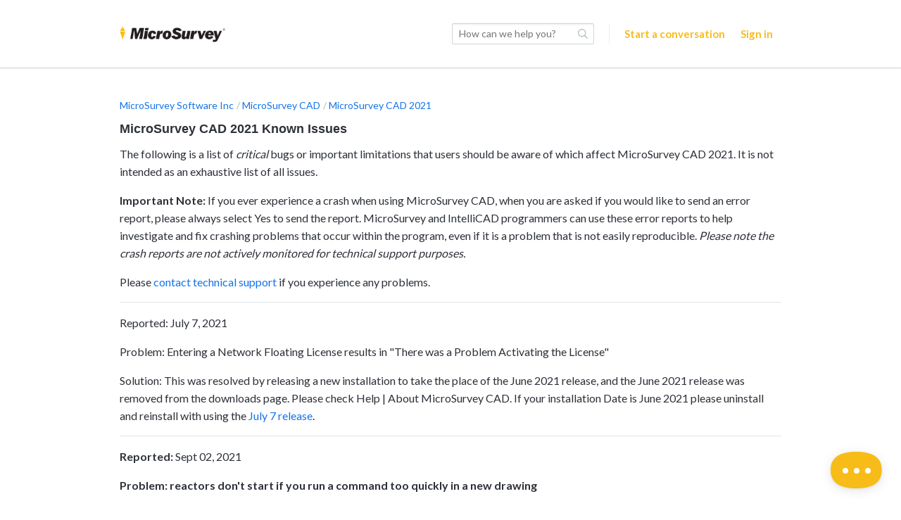

--- FILE ---
content_type: text/html;charset=UTF-8
request_url: https://helpdesk.microsurvey.com/en-us/article/1475-microsurvey-cad-2021-known-issues
body_size: 9166
content:
<!DOCTYPE html>
<html lang="en-us">
<head>
	<meta charset="utf-8">
	<meta content="width=device-width,minimum-scale=1.0" name="viewport">
	<meta content="IE=edge" http-equiv="X-UA-Compatible">
	
	<title>MicroSurvey CAD 2021 Known Issues - MicroSurvey</title>

			<meta name="title" content="MicroSurvey CAD 2021 Known Issues">
	<meta name="description" content="The following is a list of critical bugs or important limitations that
users should be aware of whic...">
	<meta name="author" content="Jeran Hopfe">
	<meta property="og:type" content="article" />
	<meta property="og:site_name" content="MicroSurvey Software Inc" />
	<meta property="og:title" content="MicroSurvey CAD 2021 Known Issues" />
	<meta property="og:description" content="The following is a list of critical bugs or important limitations that
users should be aware of whic..." />
	<meta property="og:url" content="https://helpdesk.microsurvey.com/article/1475-microsurvey-cad-2021-known-issues" />
	<meta property="article:published_time" content="2023-11-13T06:28:36+00:00">
		<meta http-equiv="Content-Security-Policy" content="font-src * data:">

	<link rel="icon" type="image/png" href="https://helpdesk.microsurvey.com/api/v1/favicon/render?1708629946" sizes="16x16">
	<link rel="icon" type="image/png" href="https://helpdesk.microsurvey.com/api/v1/favicon/render?size=32&1708629946" sizes="32x32">
	<link rel="icon" type="image/png" href="https://helpdesk.microsurvey.com/api/v1/favicon/render?size=96&1708629946" sizes="96x96">
	<link href="https://fonts.googleapis.com/css?family=Lato:300,400,700|Open+Sans:300,400,600|Source+Sans+Pro:300,400,400i,600" rel="stylesheet">
			<link rel="stylesheet" type="text/css" media="all" href="https://assets.kayako.com/helpcenter/stylesheet/app.css?version=10c87da4"/>
    
			<link rel="stylesheet" type="text/css" media="all" href="https://helpdesk.microsurvey.com/HelpCenter/Stylesheet/Version/17086299461708635532"/>
	
	
	<script language="Javascript" type="text/javascript">
		var _Payload = {"url":"https:\/\/helpdesk.microsurvey.com\/","portalpath":"https:\/\/helpdesk.microsurvey.com\/","path":"https:\/\/helpdesk.microsurvey.com\/","ip":"172.71.120.160","version":"5.0.00","portaltype":40,"portal":"primary","sessionid":"JCdUTiLeH0gSyrGeDemy74e33ec49238d5c2701377d93e1a33550f6106195EXLOym2U8Hm0WaiPi","timestamp":"2025-12-27T12:51:59-0800","request":"\/HelpCenter\/Article\/Index\/1475-microsurvey-cad-2021-known-issues","helpcenter_id":"1","brand_id":"1","activelocale":"en-us","defaultlocale":"en-us","instancelocale":"en-us","is_localized":false,"realtime_url":"wss:\/\/kre.kayako.net\/socket","brand_name":"MicroSurvey"};
		var _CookieConsent = {
			"message": "This site uses cookies to ensure you get the best experience on our website. Declining to use cookies, may render the site unusable. To clear cookies on your device, please update your browser settings. For more information on cookies, please read our ",
			"dismiss": "I Agree",
			"deny": "I Decline",
			"policy": "Privacy Policy"
		};
		var _RegistrationConsent = {
			"message" : "I consent for MicroSurvey Software Inc to process my data and agree to the terms of the ",
			"dismiss" : "I consent",
			"policy" : "Privacy Policy"
		}
	</script>

	
					<!-- Start Google  Analytics  Code -->
			<!-- Google tag (gtag.js) -->
			<script>
				(function(i,s,o,g,r,a,m){i['GoogleAnalyticsObject']=r;i[r]=i[r]||function(){
				(i[r].q=i[r].q||[]).push(arguments)},i[r].l=1*new Date();a=s.createElement(o),
						m=s.getElementsByTagName(o)[0];a.async=true;a.src=g;m.parentNode.insertBefore(a,m)
				})(window,document,'script','https://www.googletagmanager.com/gtag/js?id=G-DWMQDEH4TT','ga4');
				window.dataLayer = window.dataLayer || [];
				function gtag(){dataLayer.push(arguments);}
				gtag('js', new Date());

				gtag('config', 'G-DWMQDEH4TT');
			</script>
			<!-- End Google Analytics Code --> <!-- AI-GEN - Cursor and GPT4 -->
			
			<!-- Google Tag Manager -->
		<script>(function(w,d,s,l,i){w[l]=w[l]||[];w[l].push({'gtm.start':
		new Date().getTime(),event:'gtm.js'});var f=d.getElementsByTagName(s)[0],
		j=d.createElement(s),dl=l!='dataLayer'?'&l='+l:'';j.async=true;j.src=
		'https://www.googletagmanager.com/gtm.js?id='+i+dl;f.parentNode.insertBefore(j,f);
		})(window,document,'script','dataLayer','GTM-KTXQ9HV');</script>
		<!-- End Google Tag Manager -->
	
	<!-- Add your code here -->
</head>
<body class="body">

		<header class="header ">
		<div class="header__top">
			<div class="header__top__wrapper wrap">
				<div class="branding">
	<a href="https://helpdesk.microsurvey.com" title="Go to homepage">
		<img class="branding__logo flex-item" src="https://helpdesk.microsurvey.com/api/v1/logo/render?1708629946" alt="MicroSurvey Software Inc">
	</a>
</div>
<div class="header__right">

		<div class="search-wrapslim">
		<div class="search u-relative js-search-view" id="header__search" data-ui-component="search">
			<form class="inputaddon" id="search-form" method="get" action="https://helpdesk.microsurvey.com/search/all" accept-charset="UTF-8">
				<input name="utf8" type="hidden" value="&#x2713;"/>
				<input class="inputaddon__field inputaddon__field--wide u-fullwidth js-search-input js-required-input" type="text" id="search" placeholder="How can we help you?" name="query" autocomplete="off">
				<button class="inputaddon__item inputaddon__item--borderless" type="submit">
					<i class="icon icon-search u-inlineblock u-mzero"></i>
				</button>
			</form>
		</div>
	</div>
	<script type="text/template" id="tpl-search-autocomplete">
	    <div class="autocomplete__item js-ac-item">
		    <% if (original.resource_type === "article") { %>
					<a class="u-mzero u-block search-result--header" href="<%= link %>">
						<i class="icon icon-book"></i>
						<span class="u-faded u-textbold u-flex search-result__description">
							<span class="u-texttruncate"><%= (_.findWhere(original.section.category.titles, { locale: _Payload.is_localized ? _Payload.activelocale : _Payload.defaultlocale }) || original.section.category.titles).translation %></span>
							<span class="u-inlineflex">
								<i class="icon icon-arrow-right u-no-margin"></i>
							</span>
							<span class="u-texttruncate"><%= (_.findWhere(original.section.titles, { locale: _Payload.is_localized ? _Payload.activelocale : _Payload.defaultlocale }) || original.section.titles[0]).translation %></span>
						</span>
						<span class="search-result__title">
							<span class="autocomplete__text"><%= title.replace(/</g, '&lt;').replace(/"/g, '&quot;').replace(new RegExp("(" + $("#search").val().replace(/\<|\>|\(|\)/g, '') + ")", "i") ,"<b>$1</b>") %></span>
						</span>
					</a>
		    <% }
		    else if (original.resource_type === "conversation") { %>
		    	<a class="u-mzero u-block u-textbold search-result--header" href="<%= link %>"><i class="icon icon-discuss"></i>
						<span class="u-faded u-textbold search-result__description">
		    			<span class="u-faded u-flex">Conversation <i class="icon icon-arrow-right u-no-margin"></i> #<%= original.id %></span>
						</span>
						<span class="search-result__title">
							<span class="autocomplete__text"><%= title.replace(/</g, '&lt;').replace(/"/g, '&quot;').replace(new RegExp("(" + $("#search").val().replace(/\<|\>|\(|\)/g, '') + ")", "i") ,"<b>$1</b>") %></span>
						</span>
					</a>
		    <% } %>
	    </div>
	</script>


	<div class="menu">

		

		<a class="menu__submit sm-max-hide" href="https://helpdesk.microsurvey.com/conversation/new">Start a conversation</a>

			<a class="u-mright u-mleft u-vmiddle u-textbold" href="https://helpdesk.microsurvey.com/login">Sign in</a>


	</div>
</div>
			</div>
		</div>
		<div class="search-wrapmobile mobile-search">
			<div class="search search--mobile u-realtive" id="mobile-search" data-ui-component="search">
				<i class="icon icon-search"></i>
				<form class="inputaddon" method="get" action="https://helpdesk.microsurvey.com/search/all" accept-charset="UTF-8">
					<input name="utf8" type="hidden" value="&#x2713;"/>
					<input class="inputaddon__field js-search-input js-mobile-search" id="search--mobile" type="text" placeholder="How can we help you?" name="query" autocomplete="off">
				</form>
			</div>
		</div>

		<div class="sm-lg-plus-hide lg-plus-hide wrap--body u-mtop u-mbottom">
			<a class="button" href="https://helpdesk.microsurvey.com/conversation/new">Start a conversation</a>
		</div>

		<script type="text/template" id="tpl-search-autocomplete--mob">
		    <div class="autocomplete__item js-ac-item">
			    <% if (original.resource_type === "article") { %>
						<a class="u-mzero u-block search-result--header" href="<%= link %>">
							<i class="icon icon-book"></i>
							<span class="u-faded u-textbold u-flex search-result__description">
								<span class="u-texttruncate"><%= (_.findWhere(original.section.category.titles, { locale: _Payload.is_localized ? _Payload.activelocale : _Payload.defaultlocale }) || original.section.category.titles).translation %></span>
								<span class="u-inlineflex">
									<i class="icon icon-arrow-right u-no-margin"></i>
								</span>
								<span class="u-texttruncate"><%= (_.findWhere(original.section.titles, { locale: _Payload.is_localized ? _Payload.activelocale : _Payload.defaultlocale }) || original.section.titles[0]).translation %></span>
							</span>
							<span class="search-result__title">
								<span class="autocomplete__text"><%= title.replace(/</g, '&lt;').replace(/"/g, '&quot;').replace(new RegExp("(" + $("#search").val().replace(/\<|\>|\(|\)/g, '') + ")", "i") ,"<b>$1</b>") %></span>
							</span>
						</a>
					<% }
					else if (original.resource_type === "conversation") { %>
						<a class="u-mzero u-block u-textbold search-result--header" href="<%= link %>"><i class="icon icon-discuss"></i>
							<span class="u-faded u-textbold search-result__description">
								<span class="u-faded u-flex">Conversation <i class="icon icon-arrow-right u-no-margin"></i> #<%= original.id %></span>
							</span>
							<span class="search-result__title">
								<span class="autocomplete__text"><%= title.replace(/</g, '&lt;').replace(/"/g, '&quot;').replace(new RegExp("(" + $("#search").val().replace(/\<|\>|\(|\)/g, '') + ")", "i") ,"<b>$1</b>") %></span>
							</span>
						</a>
		    	<% } %>
		    </div>
		</script>
		<script type="text/template" id="tpl-all-results">
			<a href="https://helpdesk.microsurvey.com/search/all?query=<%= term.replace(/</g, '&lt;').replace(/"/g, '&quot;') %>" class="autocomplete__see-all u-block u-textcenter u-textgray js-ac-item js-show-all">
				See more results (<%= totalCount %>)
			</a>
		</script>
		<script type="text/template" id="tpl-autocomplete-loader">
			<div class="loader-overlay">
				<ul class="loader">
					<li class="loader__bar"></li><li class="loader__bar"></li><li class="loader__bar"></li>
				</ul>
				<span class="no-results__msg u-block u-textsmall u-textcenter u-faded">
											No results found. You can <a href="https://helpdesk.microsurvey.com/conversation/new">ask us</a> instead.
									</span>
			</div>
		</script>
		<script type="text/template" id="tpl-search-error">
				<span class="search__error-msg u-block u-textcenter">
					<%= errorMessage || 'Something went wrong.' %>
				</span>
		</script>
	</header>

	

	<div class="container">
		<div id="article">

	

	<div class="wrap wrap--body wrap--article article-1475">

		<ol class="breadcrumb">
			<li><a href="https://helpdesk.microsurvey.com">MicroSurvey Software Inc</a></li>
			<li><a href="https://helpdesk.microsurvey.com/category/11-microsurvey-cad">MicroSurvey CAD</a></li>
				<li><a href="https://helpdesk.microsurvey.com/section/314-microsurvey-cad-2021">MicroSurvey CAD 2021</a></li>
	
		</ol>

		<div class="layout" style="margin-left: 0px;">
			<main>
				<article class="article u-mtop">
					<h1 id="display--heading">MicroSurvey CAD 2021 Known Issues</h1>
					<div class="article__content color--texthead u-mbottombig" id="display--description"><p>The following is a list of <em>critical</em> bugs or important limitations that users should be aware of which affect MicroSurvey CAD 2021. It is not intended as an exhaustive list of all issues.</p>
  <p><strong>Important Note:</strong> If you ever experience a crash when using MicroSurvey CAD, when you are asked if you would like to send an error report, please always select Yes to send the report. MicroSurvey and IntelliCAD programmers can use these error reports to help investigate and fix crashing problems that occur within the program, even if it is a problem that is not easily reproducible. <em>Please note the crash reports are not actively monitored for technical support purposes.</em></p>
  <p>Please <a href="https://helpdesk.microsurvey.com/index.php?/Tickets/Submit" rel="nofollow">contact technical support</a> if you experience any problems.</p>
  <hr>
  <p>Reported: July 7, 2021</p>
  <p>Problem: Entering a Network Floating License results in &#34;There was a Problem Activating the License&#34;</p>
  <p>Solution: This was resolved by releasing a new installation to take the place of the June 2021 release, and the June 2021 release was removed from the downloads page. Please check Help | About MicroSurvey CAD. If your installation Date is June 2021 please uninstall and reinstall with using the <a href="https://helpdesk.microsurvey.com/article/1502/261/download-microsurvey-cad-2021-sp2" rel="nofollow">July 7 release</a>.</p>
  <hr>
  <p><strong>Reported:</strong> Sept 02, 2021</p>
  <p><strong>Problem:</strong> <strong>reactors don&#39;t start if you run a command too quickly in a new drawing</strong></p>
  <p><strong>Workaround:</strong> Wait for the new drawing is completely started and the command line stops loading commands before type in any command in the command bar. </p>
  <p><strong>Status:</strong> Will be fixed in a future update.</p>
  <hr>
  <p><strong>Reported:</strong> July 30, 2021</p>
  <p><strong>Problem:</strong> Transfer Between Drawings does not work.  Error Message: <strong>_ms_start_transferError while extracting file (File Name).msj\ch.dat </strong></p>
  <p><strong>_<span>Error opening coordinate database: 70</span></strong></p>
  <p><strong>Workaround:</strong> This problem only occurs when drawings are opened using the Start Page or the File | Open menu.  If you open the drawing using Project Manager the function works properly.</p>
  <p><strong>Status:</strong> Will be fixed in a future update.</p>
  <hr>
  <p><strong>Reported:</strong> July 15, 2021</p>
  <p><strong>Problem:</strong> Opening MSCAD prompts error Message: <strong>the code execution cannot proceed because MSVCP110.dll was not found, Reinstalling the program may fix this problem</strong></p>
  <p><strong>Workaround:</strong> This problem is related to the <span>windows 10 update KB5004237 associated with Visual C++, install the redistributable file will fix it.</span></p>
  <p><span><u><a href="https://www.microsoft.com/en-au/download/confirmation.aspx?id=30679" rel="nofollow">https://www.microsoft.com/en-au/download/confirmation.aspx?id=30679</a></u></span></p>
  <p><strong>Status:</strong> Will be fixed in a future update.</p>
  <hr>
  <p><strong>Reported:</strong> October 28, 2020</p>
  <p><strong>Problem:</strong> When exporting from an imperial (International Feet or US Survey Feet) project to shapefile, the projection file is written as metric.  This units mismatch is not accepted by some GIS programs, such as Google Earth or QGIS, wherein the projection file units are used to assume the units for the entire shapefile, making the shapefile appear to have incorrect units.</p>
  <p><strong>Workaround:</strong> The .prj (projection) file is an optional file in the shapefile.  In imperial projects, uncheck the checkbox to write projection data and import the shapefile into a GIS project that has had the coordinate system manually set.  The remainder of the shapefile data is correctly written in the appropriate imperial units.</p>
  <p>If you must have a .prj file as part of the shapefile, you can modify the exported shapefile in a text editor manually, converting the projection units and noting the units and conversion factor in the file, as described in the following online article from ESRI: <a href="https://support.esri.com/en/technical-article/000001897" rel="nofollow">https://support.esri.com/en/technical-article/000001897</a>.  Most projection details are available online at epsg.io or georepository.com, so you may be able to simply input the projection details as written there, ensuring units and conversion factor to metric are noted as described in the ESRI article.</p>
  <p><strong>Status:</strong> Partially fixed in MicroSurvey CAD 2021 Hotfix.  Coordinate systems with units matching project units will now be exported as expected.  Will fully fix in a future update.</p>
  <hr>
  <p><br></p>
  <p><strong>Reported:</strong> October 27, 2020</p>
  <p><strong>Problem:</strong> Selecting closed, splined polylines for shapefile export will cause the program to crash.</p>
  <p><strong>Workaround:</strong> Change the &#34;Closed&#34; property of splined polylines to &#34;No&#34; prior to exporting.</p>
  <p><strong>Status:</strong> Will be fixed in a future update.</p>
  <hr>
  <p><br></p>
  <p><strong>Reported:</strong> September 16, 2020</p>
  <p><strong>Problem:</strong> Smooth Contour causes an extra segment to be drawn from 0,0 to the first vertex of all smoothed contour polylines.</p>
  <p><strong>Workaround: </strong>The easiest method is to use MicroSurvey CAD 2020 SP2 or earlier to smooth any contours.  You may instead explode contours, delete erroneous segments, and join them en masse, but this is potentially a very long operation as the contours have been smoothed and contain many segments.</p>
  <p>Here is a <a href="https://www.screencast.com/t/GYJn0hh3Ck" rel="nofollow">video</a> going over the workaround.</p>
  <p><strong>Status:</strong> Fixed in Microsurvey CAD 2022 (v22.0.2), released December 2021.</p>
  <hr>
  <p><br></p>
  <p><strong>Reported:</strong> November 6, 2020</p>
  <p><strong>Problem:</strong> BIM Undlerlay import does not work, and crashes the program during the import process.</p>
  <p><strong>Workaround: </strong>The current workaround is to use MicroSurvey CAD 2020 SP2 to import any necessary BIM files.</p>
  <p><strong>Status:</strong> Fixed in MicroSurvey CAD 2021 SP1, released February 17, 2021.</p>
  <hr>
  <p><br></p>
  <p><strong>Reported:</strong> November 10, 2020</p>
  <p><strong>Problem:</strong> Some computers will always have a message when trying to install saying that it requires admin rights to install. We&#39;ve found that this is caused by an issue with the installer of the program.</p>
  <p><strong>Workaround:</strong> Some computers are able to solve this issue by turning of your Antivirus and/or Windows Real Time Protection. We recommend disconnecting from the internet before trying this.</p>
  <p><strong>Status:</strong> Fixed in MicroSurvey CAD 2021 Hotfix, released December 22, 2020.</p>
  <hr>
  <p><br></p>
  <p><strong>Reported:</strong> June 2, 2021</p>
  <p><strong>Problem:</strong> Surface volumes may be reported incorrectly at high coordinate values, such as UTM.</p>
  <p><strong>Workaround:</strong> Use MicroSurvey CAD 2020 SP2 or earlier, or MicroSurvey CAD 2021 SP2.</p>
  <p><strong>Status:</strong> Fixed in MicroSurvey CAD 2021 SP2, released July 7, 2021.</p>
  <hr>
  <p><br></p>
  <p><strong>Reported:</strong> February 25, 2021</p>
  <p><strong>Problem:</strong> Arc Labels placed by MS_MAN_CURVE_LABEL_ON_ARC are incorrect if the arc has been trimmed by the AutoMap.</p>
  <p><strong>Workaround:</strong> Use wipeouts in your blocks to hide lines behind symbols, rather than trimming linework.</p>
  <p><strong>Status:</strong> Fixed in MicroSurvey CAD 2021 SP2, released July 7, 2021.</p>
  <p><br></p>
  <hr>
  <p><strong>Reported:</strong> October 9, 2020</p>
  <p><strong>Problem:</strong> When inserting some blocks using insert command or Automap, an error &#34;Duplicate Record name&#34; is displayed and insertion fails.</p>
  <p><strong>Workaround:</strong> The issue is caused by the *IPN_INTERNAL layer which MSCAD always creates in order to display IPNs.  In some cases, when the block has the layer (which is normal with MSCAD) this issue arises.  If you have a non-MicroSurvey CAD program you can remove the *IPN_INTERNAL layer from the block, purge the destination drawing, and then reinsert.  1. Open the block in MSCAD.  2. _WBLOCK.  3. Configure the output path and file name.  4. Set insertion units to &#34;undefined&#34;  5. Select all visible elements of the block and select &#34;OK.&#34;  This will create a new version of the block without the *IPN_INTERNAL layer.  Replace your old version of the block with this one. </p>
  <p><strong>Status:</strong> Will be fixed in a future update.</p>
  <p><br></p>
  <p><br></p>
  <p><br></p></div>
					<div class="dz-area dz-area--large u-muted u-clickable u-hidden" id="files-input">
	<div class="dz-message">
		<span class="button u-textsmall u-inlineblock u-mright">Choose files</span>
		<span class="dz-area__msg">or drag and drop files</span>
	</div>
</div>
<div class="dropzone-previews" id="dz-preview-container"></div>

					<div class="article__tags u-mtopbig u-mbottombig">
						<div class="text-core u-mbottom js-tags">
	</div>
<input type="hidden" id="article-internal-tags" name="article-internal-tags" value="">
<div class="u-hidden" id="tags-editor">
	<label class="u-mtop u-mbottomsmall u-textregular">Tags:</label>
	<input class="textfield textfield--tags" id="artcle-tags" type="text" name="tags">
</div>
					</div>

					<div id="comments-meta">
						<div class="u-clear color--textpale" id="vote-view">
							<div class="article__vote u-textcenter u-mtopxbig u-mbottomxbig">
	<div class="article__vote__options" id="vote-options">
		<div class="u-inlineblock u-mright u-vmiddle">Was this article helpful?</div>
		<div class="article__vote__option u-inlineblock u-clickable js-vote-option" data-value="helpful">
			<span class="article__vote__tip">Yes</span>
			<i class="icon icon-thumbs-up"></i>
		</div>
		<div class="article__vote__option u-inlineblock u-clickable js-vote-option" data-value="nothelpful">
			<span class="article__vote__tip">No</span>
			<i class="icon icon-thumbs-down"></i>
		</div>
	</div>
	<div class="article__vote__msg" id="vote-msg"></div>
  <input type="hidden" id="is-loggedin" value="0">
</div>
<script type="text/template" id="tpl-vote-msg">
	<% if(msgType == 'success') %>
	Thank you for your feedback.
	<% else %>
					Please <a href='https://helpdesk.microsurvey.com/login?return=/article/1475-microsurvey-cad-2021-known-issues'>sign in</a> to vote
	</script>
						</div>

						<div class="author__wrap">
							<div class="author media">
			<img class="avatar media__img" src="https://helpdesk.microsurvey.com/avatar/get/8c2dc5b9-b856-59c2-a086-0e0ea59e3eb5?1764969355" alt="">
		<ol class="listing media__body">
		<li class="u-mzero"><h2 class="listing__head u-textgray">Jeran Hopfe</h2></li>
		<li class="u-textsmall u-mzero color--textpale">
							<span id="createdat">Posted <span class="js-timeago" data-time="2023-11-13T06:28:36+00:00"></span></span>
					</li>
					<li class="u-textsmall u-mzero color--textpale">
				Updated <span class="js-timeago" data-time="2024-01-25T00:18:10+00:00"></span>
			</li>
			</ol>
</div>


						</div>

						<div class="share u-floatright">
							<a class="button button--tweet u-inlineblock u-textxsmall u-mbottomsmall" href="javascript:void(0);"
   onClick="window.open('https://twitter.com/home?status=MicroSurvey CAD 2021 Known Issues https://helpdesk.microsurvey.com/article/1475-microsurvey-cad-2021-known-issues','mywindow','width=500,height=500')"><i class="fa fa-twitter u-mrightsmall"></i>Post</a><!--
--><a class="button button--share u-inlineblock u-textxsmall u-mleftsmall u-mtopsmall" href="javascript:void(0);"
   onClick="window.open('https://www.facebook.com/sharer/sharer.php?u=https://helpdesk.microsurvey.com/article/1475-microsurvey-cad-2021-known-issues','mywindow','width=500,height=500')"><i class="fa fa-facebook u-mrightsmall"></i>Share <span class="u-hiddenvisually">on Facebook</span></a>

						</div>

						<div class="comments u-mtopbig u-clear" id="comments-container">
							<h2 class="ruled">Comments</h2>
	<ol class="listing" id="allow-comments">
		<li class="u-mbottombig u-cf" data-ui-component="comment">
							<div class="signin-link u-textcenter u-mtop u-mbottom">
					<!-- @todo: String should be dynamic -->
					Please <a href="https://helpdesk.microsurvey.com/login?return=/article/1475-microsurvey-cad-2021-known-issues">sign in</a> to comment
				</div>
					</li>
	</ol>
<ol class="listing u-relative" id="comments">
					<script type="text/template" id="tpl-like">
			<span class="u-visuallink <%= likeClass %>">Like</span><% if (likesCount && likesCount == 1)%> 1 person likes this<% else if (likesCount && likesCount > 1){ %> <%= likesCount %> people like this<% } %>
		</script>
		<script type="text/template" id="tpl-unlike">
			<span class="u-visuallink <%= likeClass %>">Unlike</span><% if (likesCount && likesCount == 1)%> 1 person likes this<% else if (likesCount && likesCount > 1){ %> <%= likesCount %> people like this<% } %>
		</script>
	</ol>

<script type="text/template" id="tpl-comment">
	<li class="comments__item u-relative comments__item--appended u-cf fadein-down js-comment">
		<img class="media__img avatar" src="">
		<div class="media__body">
			<h2 class="listing__head heading--4 u-textgray u-mzero"></h2>
			<p class="u-textsmall color--textpale u-mbottomsmall">
									Staff –
								<span class="js-timeago" data-time="<%= timestamp %>"></span></p>
			<div class="color--texthead js-comment__content"><%= comment %></div>
			<div class="editor--comment u-hidden js-comment-editor"></div>
		</div>
		<div class="u-floatright u-clear u-textsmall">
			<div class="comment__moderate js-moderate-comment">
				<i class="icon icon-options u-clickable js-comment__options"></i>
				<ul class="comment__options">
					<li class="comment__options__item js-comment--edit">Edit</li>
					<li class="nav__separator"></li>
					<li class="comment__options__item u-textwarning js-comment--del">Delete</li>
				</ul>
			</div>
			<div class="u-hidden u-mtopmedium fadeIn js-save-comment">
				<input class="button button--slim u-inlineblock u-vmiddle js-comment--cancel" type="button" value="Cancel">
				<input class="button button--slim button--primary u-inlineblock u-vmiddle u-mleftsmall js-comment--save" type="button" value="Update">
			</div>
		</div>
	</li>
</script>

<script type="text/template" id="tpl-like--appended">
	<p class="u-textsmall color--textpale js-like-view">
		<span class="u-visuallink js-like">Like</span>
	</p>
</script>

<script type="text/template" id="tpl-delete-comment">
	<div class="modal__wrap" id="delete-comment-modal">
		<article class="comment__modal modal zoomIn">
			<div class="modal__body--slim">
				<div class="u-textlarge u-mtop u-mbottomsmall u-block">Are you sure you want to delete this comment?</div>
				<p class="u-textgray">Once a comment is removed, it is gone forever.</p>
			</div>
			<footer class="modal__footer u-relative u-cf">
				<div class="u-floatright">
					<span class="u-inlineblock u-clickable u-mrightsmall" id="cancel-delete-comment">Cancel</span>
					<button class="button button--alert u-inlineblock u-mleftsmall" id="delete-comment" data-id="<%= commentId %>" type="button">Delete comment</button>
					<div class="btn-loader-wrapper">
						<ul class="btn-loader comment__del-btn-loader"><li class="btn-loader__bar"></li><li class="btn-loader__bar"></li><li class="btn-loader__bar"></li></ul>
					</div>
				</div>
			</footer>
		</article>
	</div>
</script>
						</div>

						<div class="pagination">
							<!-- TODO: mobile version a select menu? -->

						</div>
					</div>
				</article>
			</main>
			<aside class="layout__item md-lg-5/12 lg-plus-4/12" id="aside--article"></aside>
		</div>
	</div>

</div>
	</div>

	<footer class="footer">
        			<script defer="defer" type="text/javascript" src="https://assets.kayako.com/helpcenter/js/app.js?version=8b664e66"></script>
		
		<!--
<div class="wrap">
	<a class="u-inlineblock u-vmiddle u-mleft" href="http://www.kayako.com/?utm_source=helpdesk.microsurvey.com&utm_medium=help-center&utm_content=kayako&utm_campaign=product_links" target="_blank" title="Visit Kayako website">
		<i class="icon icon-logo--gray"></i>
	</a>
</div>-->

<div class="wrap">
	<a class="u-inlineblock u-vmiddle u-mleft" href="https://www.microsurvey.com/privacy_policy/" target="_blank" title="Privacy Policy">Privacy Policy</a>
	<a class="u-inlineblock u-vmiddle u-mleft" href="https://www.microsurvey.com/cookie_policy/" target="_blank" title="Cookie Policy">Cookie Policy</a>
</div>

					<script>(function(d,a){function c(){var b=d.createElement("script");b.async=!0;b.type="text/javascript";b.src=a._settings.messengerUrl;b.crossOrigin="anonymous";var c=d.getElementsByTagName("script")[0];c.parentNode.insertBefore(b,c)}window.kayako=a;a.readyQueue=[];a.newEmbedCode=!0;a.ready=function(b){a.readyQueue.push(b)};a._settings={apiUrl:"https://helpdesk-microsurvey.kayako.com/api/v1",messengerUrl:"https://helpdesk-microsurvey.kayakocdn.com/messenger",realtimeUrl:"wss://kre.kayako.net/socket"};window.attachEvent?window.attachEvent("onload",c):window.addEventListener("load",c,!1)})(document,window.kayako||{});</script>
			<script type="text/javascript">
	if (kayako) {
		kayako.ready(function () {
			/**
			 * Force locale when it exists in the global
			 */
			if (_Payload.activelocale) {
				kayako.config = {
					forceLocale: _Payload.activelocale
				}
			}
		});
	}
</script>

		
				<input id="csrftoken" type="hidden" value="vHtgyYzm1kh6DbQHyT6UNk0EJXfWAsdEJ8gykLb8r6TgAXaiUMHoNIpe0W9W51S2MRbBcCooEzBfsc2Wlxg1pFWuyede4ZNlwuff">
	</footer>

			<script language="Javascript"  type="text/javascript">
			var userIdentify = [];

			window.kayako = window.kayako || {}
			if (typeof window.kayako.ready === 'function') {
				window.kayako.ready(function() {
					if ((typeof window.kayako.identify === 'function') && (typeof window.kayako.forget === 'function')) {
						if (userIdentify.email) {
							window.kayako.identify(userIdentify.name, userIdentify.email, userIdentify.signature, userIdentify.timestamp)
						} else {
							window.kayako.forget(function() {})
						}
					}
				})
			}
		</script>
	
	

			
	
			
	
			<!-- Google Tag Manager (noscript) -->
		<noscript><iframe src="https://www.googletagmanager.com/ns.html?id=GTM-KTXQ9HV"
		height="0" width="0" style="display:none;visibility:hidden"></iframe></noscript>
		<!-- End Google Tag Manager (noscript) -->
	<script defer src="https://static.cloudflareinsights.com/beacon.min.js/vcd15cbe7772f49c399c6a5babf22c1241717689176015" integrity="sha512-ZpsOmlRQV6y907TI0dKBHq9Md29nnaEIPlkf84rnaERnq6zvWvPUqr2ft8M1aS28oN72PdrCzSjY4U6VaAw1EQ==" data-cf-beacon='{"version":"2024.11.0","token":"82632105aa1744509ef58dc43e56e655","r":1,"server_timing":{"name":{"cfCacheStatus":true,"cfEdge":true,"cfExtPri":true,"cfL4":true,"cfOrigin":true,"cfSpeedBrain":true},"location_startswith":null}}' crossorigin="anonymous"></script>
</body>
</html>


--- FILE ---
content_type: text/css;charset=UTF-8
request_url: https://helpdesk.microsurvey.com/HelpCenter/Stylesheet/Version/17086299461708635532
body_size: 1226
content:
/* Custom Stylesheet hash:17086299461708635532 dated 10 Dec, 2025 13:54:32+America/Los_Angeles */
/* Add custom CSS here */

h1 {
font-family: 'Montserrat',sans-serif;
font-weight: 800;
font-size: 18px;
}

h3 {
color: #2d3138;
}

.menu a {
  color: #f8bc18!important;
font-size: 15px;
font-family: 'Lato',sans-serif;
font-weight: 600;
}

#article a, #category a, #section a {
color: #1473e6;
}

#article a:hover, #category a:hover, #section a:hover  {
text-decoration: underline;
}

/* CTA and Accordian START */
.accordion-content .listing {
  padding-left: 25px;
}
.accordion-content .listing a {
  color: #1473e6;
  font-size: 16px;
  font-weight: 600;
}
.accordion-content .listing a:hover {
text-decoration: underline;
}
#ctamain {
  background: rgb(255, 255, 255);
  border: 1px solid #dfe4e6;
  border-radius: 20px;
  filter: drop-shadow(8px 7px 0px #dfe4e6);
  padding: 20px;
  max-width: 20rem;
}

.accordion-container {
    background: rgb(255, 255, 255);
  border: 1px solid #dfe4e6;
  filter: drop-shadow(8px 7px 0px #dfe4e6);
  border-radius:24px;
}

.main-image img {
  display: block;
  border-radius: 10px;
  max-width: 100%;
}

#ctah1  {
  display: flex;
  align-items: center;
  justify-content: center;
  font-size: 0.7rem;
  background: #f8bc18;
  color: #fff;
  border-radius: 5px;
  padding: 5px 10px;
  margin: 20px 0 15px;
  max-width: 5.7rem;
  font-family: 'Montserrat',sans-serif;
}


#ctah3 {
  font-family: 'Montserrat',sans-serif;
  font-weight: 800;
  font-size: 1.1rem;
  margin: 15px 0;
  transition: 0.2s ease;
  color: #757575;
}

#ctah3:hover {
  cursor: pointer;
}

#ctap {
  font-size: 0.85rem;
  color: rgb(127, 127, 127);
  line-height: 1.3rem;
  font-family: 'Lato',sans-serif;
}

.portrait {
  display: flex;
  align-items: center;
}

.portrait img {
  width: 32px;
  height: 32px;
}

.portrait h4 {
  font-size: 0.9rem;
  font-weight: 800;
  padding-left: 10px;
  margin: 0;
}

.cards {
  max-width: 1200px;
  margin: 0 auto;
  display: grid;
  grid-gap: 1rem;
  margin-top: 50px;
}

.accordion-title {
  font-family: 'Montserrat',sans-serif;
  font-weight: 800;
  font-size: 1rem;
  color: #757575;
}

/* Screen larger than 600px? 2 column */
@media (min-width: 600px) {
  .cards { grid-template-columns: repeat(2, 1fr); }
}

/* Screen larger than 900px? 3 columns */
@media (min-width: 900px) {
  .cards { grid-template-columns: repeat(3, 1fr); }
}
/* CTA and Accordian END */
html, .select, .drill-default {
	font-family: Lato, sans-serif;
}
a, a:hover, a:focus, a:active, .u-visuallink, .u-visuallink:hover,
.heading--blue,
.fr-toolbar .fr-command.fr-btn.fr-active,
.fr-popup .fr-command.fr-btn.fr-active,
.fr-desktop .fr-command.fr-active:hover,
.fr-desktop .fr-command.fr-active:focus,
.fr-desktop .fr-command.fr-active.fr-selected,
.fr-popup .fr-colors-tabs .fr-colors-tab:hover,
.fr-popup .fr-colors-tabs .fr-colors-tab.fr-selected-tab,
.tab__notCurrent a:hover {
	color: #f8bc18;
}

.button--primary,
.button--primary:hover:enabled,
.button--primary:focus:enabled,
.button--primary:active:enabled,
.nav__menu a:hover, .nav__menu a:active, .dd__link:hover,
.fr-popup .fr-checkbox input:checked + span,
.fr-popup .fr-colors-tabs .fr-colors-tab[data-param1="background"]::after,
.fr-image-resizer .fr-handler,
.fr-image-progress-bar-layer > div.fr-loader span,
.autocomplete--field__item:hover, .autocomplete--field__item.is-selected {
	background-color: #f8bc18;
}

.textfield:focus,
.search-wrapslim .inputaddon__field:focus,
.file-btn:focus, .file-btn.is-active, .dz-drag-hover {
	border-color: #f8bc18;
	box-shadow: inset 0 1px 2px rgba(0, 0, 0, 0.075), 0 0 4px -1px #f8bc18;
}

.button--primary:focus:enabled, .button--primary:active:enabled,
.select:focus, .drill-default:focus, .drill-default.drill-focus {
	box-shadow: 0 0 3px 0 #f8bc18;
}

.tab > li,
.textfield.picker__input--active,
.textfield--heading:focus,
.pager__selected,
.tab__notCurrent:hover,
.picker__select--month:focus, .picker__select--year:focus,
.picker__day--highlighted, .picker__day--selected:hover,
.picker--focused .picker__day--selected, .picker__button--clear:focus,
.picker__button--close:focus,
.fr-popup .fr-input-line input[type="text"]:focus,
.fr-popup .fr-input-line textarea:focus,
.fr-popup .fr-checkbox input:checked + span,
.fr-popup .fr-checkbox input:focus + span,
.fr-image-resizer, .fr-image-upload-layer.fr-drop,
table td.fr-selected-cell, table th.fr-selected-cell,
.fr-table-resizer div,
.fr-popup .fr-table-size .fr-select-table-size > span.hover > span {
	border-color: #f8bc18;
}

input[type="checkbox"].switch:focus + div {
	box-shadow: 0 0 .2em 1px #f8bc18, 0 1px 1px hsla(0,0%,100%,.6);
}

.picker__day--today:before,
.picker__button--today:before {
	border-top-color: #f8bc18;
}

--- FILE ---
content_type: image/svg+xml
request_url: https://assets.kayako.com/helpcenter/images/sprite.svg
body_size: 13134
content:
<svg xmlns="http://www.w3.org/2000/svg" xmlns:xlink="http://www.w3.org/1999/xlink" width="107" height="1249" viewBox="0 0 107 1249"><svg preserveAspectRatio="xMidYMid" width="8" height="8" viewBox="0 0 8 8" id="alert--close"><path fill="#838d94" d="M8.011.823l-.834-.834-3.173 3.174L.831-.011l-.834.834L3.17 3.996-.003 7.17l.834.834L4.004 4.83l3.173 3.174.834-.834-3.173-3.174L8.011.823z" class="cls-2" fill-rule="evenodd"/></svg><svg preserveAspectRatio="xMidYMid" width="18" height="16" viewBox="0 0 18 16" id="alert--error" y="8"><path fill="#fff" d="M17.762 14.563L9.8.444c-.346-.615-1.411-.615-1.757 0L.081 14.563a.812.812 0 0 0 .025.877c.18.282.504.406.854.406h15.923c.35 0 .674-.124.854-.406a.81.81 0 0 0 .025-.877zm-7.845-1.136a.496.496 0 0 1-.498.496h-.995a.497.497 0 0 1-.498-.496v-.992c0-.273.223-.495.498-.495h.995c.276 0 .498.222.498.495v.992zm0-3.034a.496.496 0 0 1-.498.496h-.995a.496.496 0 0 1-.498-.496V4.445c0-.274.223-.496.498-.496h.995c.276 0 .498.222.498.496v5.948z" class="cls-2" fill-rule="evenodd"/></svg><svg preserveAspectRatio="xMidYMid" width="16" height="16" viewBox="0 0 16 16" id="alert--info" y="24"><path fill="#fff" d="M8 0a8 8 0 1 0 0 16A8 8 0 0 0 8 0zm1 12.5a.5.5 0 0 1-.5.5h-1a.5.5 0 0 1-.5-.5v-6a.5.5 0 0 1 .5-.5h1a.5.5 0 0 1 .5.5v6zm0-8a.5.5 0 0 1-.5.5h-1a.5.5 0 0 1-.5-.5v-1a.5.5 0 0 1 .5-.5h1a.5.5 0 0 1 .5.5v1z" class="cls-2" fill-rule="evenodd"/></svg><svg preserveAspectRatio="xMidYMid" width="13" height="10" viewBox="0 0 13 10" id="alert--success" y="40"><path fill="#fff" d="M4.302 9.845L.173 5.563a.615.615 0 0 1 0-.856l.834-.857a.581.581 0 0 1 .834 0l2.877 2.999L11.136.175a.58.58 0 0 1 .834 0l.834.857a.614.614 0 0 1 0 .855L5.136 9.845a.58.58 0 0 1-.834 0z" class="cls-2" fill-rule="evenodd"/></svg><svg width="10" height="10" viewBox="0 0 10 10" id="arrow-down" y="50"><path style="marker:none" color="#000" fill="none" overflow="visible" d="M0 0h10v10H0z"/><path d="M9.85 1.536a.467.467 0 0 0 0-.683L9.135.169a.521.521 0 0 0-.715 0L5.015 3.463 1.582.142a.524.524 0 0 0-.717 0L.148.827a.469.469 0 0 0 0 .682l4.507 4.35c.2.188.52.188.716 0l4.48-4.323z" fill="#b8c3c7"/></svg><svg width="6" height="10" viewBox="0 0 6 10" id="arrow-right" y="60"><path class="Icon-svg Icon--arrow-right" d="M1.537.149a.466.466 0 0 0-.684 0L.169.865a.52.52 0 0 0 0 .714l3.295 3.405L.142 8.418a.524.524 0 0 0 0 .717l.684.716a.47.47 0 0 0 .684 0l4.35-4.508a.527.527 0 0 0 0-.716L1.537.148z" fill="#b8c3c7"><desc>Arrow right symbol for more data to reveal</desc><title>Arrow right</title></path></svg><svg width="10" height="10" viewBox="0 0 10 10" id="arrow-up" y="70"><path style="marker:none" color="#000" fill="none" overflow="visible" d="M0 0h10v10H0z"/><path d="M9.85 4.464a.467.467 0 0 1 0 .683l-.716.684a.521.521 0 0 1-.715 0L5.015 2.537 1.582 5.858a.524.524 0 0 1-.717 0l-.717-.685a.469.469 0 0 1 0-.682L4.655.14c.2-.188.52-.188.716 0l4.48 4.323z" fill="#b8c3c7"/></svg><svg width="12" height="10" viewBox="0 0 12 10" id="back" y="80"><title>Fill 82</title><path d="M11.5 4H3.516l2.341-2.42a.52.52 0 0 0 0-.715L5.174.148a.47.47 0 0 0-.684 0L.141 4.655a.526.526 0 0 0 0 .717l4.322 4.48a.465.465 0 0 0 .683 0l.684-.717a.522.522 0 0 0 0-.715L3.489 6H11.5a.5.5 0 0 0 .5-.5v-1a.5.5 0 0 0-.5-.5" fill="#D2D8DC" fill-rule="evenodd"/></svg><svg preserveAspectRatio="xMidYMid" width="15" height="13" viewBox="0 0 15 13" id="book" y="90"><defs><style>.cls-1{fill:#d8dbdf;fill-rule:evenodd}</style></defs><path d="M14.95 11.762a.143.143 0 0 1-.116.04 19.794 19.794 0 0 0-1.964-.102c-1.76 0-3.176.27-4.093.783-.134.074-.915.517-1.277.517-.362 0-1.143-.443-1.277-.517-.917-.513-2.332-.783-4.093-.783-.802 0-1.511.056-1.964.102a.144.144 0 0 1-.116-.04.162.162 0 0 1-.05-.118V1.657c0-.051.023-.098.061-.128a.147.147 0 0 1 .134-.025l1.525.48c.064.02.108.082.108.152v8.311s-.004.075.055.075h.315c1.231 0 3.517.134 5.006 1.034l.296.178.296-.178c1.489-.9 3.775-1.034 5.006-1.034h.247c.13 0 .123-.131.123-.131V2.136c0-.07.044-.132.108-.152l1.525-.48a.147.147 0 0 1 .134.025c.038.03.061.077.061.128v9.987a.162.162 0 0 1-.05.118zm-2.536-1.878c-1.698.035-3.17.302-4.257.773a.142.142 0 0 1-.141-.015.16.16 0 0 1-.067-.132l-.001-8.545a.16.16 0 0 1 .095-.148L12.355.011a.148.148 0 0 1 .141.016.16.16 0 0 1 .066.132v9.566c0 .087-.066.158-.148.159zm-5.43.758a.143.143 0 0 1-.142.015c-1.086-.471-2.558-.738-4.256-.773-.083-.001-.148-.072-.148-.159V.159a.16.16 0 0 1 .066-.132.148.148 0 0 1 .141-.016l4.312 1.806a.16.16 0 0 1 .095.148l-.001 8.545a.16.16 0 0 1-.067.132z" class="cls-1"/></svg><svg width="16" height="16" viewBox="0 0 16 16" id="books" y="103"><path style="marker:none" color="#000" fill="none" stroke-width="35.433" overflow="visible" d="M0 0h16v16H0z"/><path class="Icon-svg Icon--books" d="M9.016 4.02l3.798-1.272L16 12.228 12.202 13.5zM0 13.499h4.006V2.5H0v10.999zM1.001 4.5h2.003v.999H1.001V4.5zm4.006 8.999h4.006V2.5H5.007v10.999zM6.008 4.5h2.003v.999H6.008V4.5z" fill="#616c74"/></svg><svg width="16" height="17" viewBox="0 0 16 17" id="calendar" y="119"><title>Imported Layers</title><g fill="#5F6C73" fill-rule="evenodd"><path d="M10 10.012h2v2h-2v-2zm0-3h2v2h-2v-2zm-6 0h2v2H4v-2zm3 0h2v2H7v-2zm-3 3h2v2H4v-2zm3 0h2v2H7v-2z"/><path d="M5 1.512v-1a.5.5 0 0 0-.5-.5h-1a.5.5 0 0 0-.5.5v1a.5.5 0 0 0 .5.5h1a.5.5 0 0 0 .5-.5zm8 0v-1a.5.5 0 0 0-.5-.5h-1a.5.5 0 0 0-.5.5v1a.5.5 0 0 0 .5.5h1a.5.5 0 0 0 .5-.5zm.5 1.5h-3a.5.5 0 0 1-.5-.5v-2a.5.5 0 0 0-.5-.5h-3a.5.5 0 0 0-.5.5v2a.5.5 0 0 1-.5.5h-3a.5.5 0 0 1-.5-.5v-2a.5.5 0 0 0-.5-.5H1a1 1 0 0 0-1 1v14a1 1 0 0 0 1 1h14a1 1 0 0 0 1-1v-14a1 1 0 0 0-1-1h-.5a.5.5 0 0 0-.5.5v2a.5.5 0 0 1-.5.5zm-11.5 2h12v9H2v-9z"/></g></svg><svg width="5" height="8" viewBox="0 0 5 8" id="caret-updown" y="136"><title>Triangle 4</title><path d="M2.5 0L5 3H0l2.5-3zm0 8L5 5H0l2.5 3z" fill="#A1AAAF" fill-rule="evenodd"/></svg><svg width="16" height="16" viewBox="0 0 16 16" id="case" y="144"><path class="Icon-svg Icon--case" d="M1.001 5v9.125c0 .483.391.875.875.875h12.25a.875.875 0 0 0 .875-.875V5h-14zM16 1.875A.875.875 0 0 0 15.125 1H.875A.875.875 0 0 0 0 1.875V4h16V1.875zM5.002 8h6a1 1 0 0 1 0 2h-6a1 1 0 0 1 0-2z" fill="#616c74"><desc>Case symbol, indicating documents</desc><title>Case</title></path><path style="marker:none" color="#000" fill="none" stroke-width="35.433" overflow="visible" d="M0 0h16v16H0z"/></svg><svg width="6" height="10" viewBox="0 0 6 10" id="chevron-left" y="160"><title>Fill 803</title><path d="M4.463 9.852a.466.466 0 0 0 .684 0l.683-.717a.52.52 0 0 0 0-.715L2.535 5.015 5.857 1.58a.52.52 0 0 0 0-.716L5.174.148a.47.47 0 0 0-.684 0L.141 4.656a.526.526 0 0 0 0 .717l4.322 4.479" fill="#5F6C73" fill-rule="evenodd"/></svg><svg width="6" height="10" viewBox="0 0 6 10" id="chevron-right" y="170"><title>Fill 802</title><path d="M1.536.15a.465.465 0 0 0-.683 0L.17.865a.52.52 0 0 0 0 .715l3.294 3.405L.142 8.42a.52.52 0 0 0 0 .716l.683.716a.468.468 0 0 0 .685 0l4.348-4.507a.526.526 0 0 0 0-.717L1.536.15" fill="#5F6C73" fill-rule="evenodd"/></svg><svg width="6" height="10" viewBox="0 0 6 10" id="chevron-rt--white" y="180"><title>Fill 803</title><path d="M1.536.15a.465.465 0 0 0-.683 0L.17.865a.52.52 0 0 0 0 .715l3.295 3.405L.143 8.42a.52.52 0 0 0 0 .716l.683.716a.468.468 0 0 0 .684 0l4.348-4.507a.526.526 0 0 0 0-.717L1.536.15" fill="#FFF" fill-rule="evenodd"/></svg><svg width="9" height="9" viewBox="0 0 9 9" id="close" y="190"><title>Today + Fill 802</title><path d="M7.925 6.51L5.45 4.035 7.925 1.56a.499.499 0 0 0 0-.707L7.218.146a.5.5 0 0 0-.707 0L4.036 2.621 1.561.146a.5.5 0 0 0-.707 0L.147.853a.499.499 0 0 0 0 .707l2.475 2.475L.147 6.51a.499.499 0 0 0 0 .707l.707.707a.5.5 0 0 0 .707 0L4.036 5.45l2.475 2.475a.5.5 0 0 0 .707 0l.707-.707a.499.499 0 0 0 0-.707" fill="#BEC4C7" fill-rule="evenodd"/></svg><svg width="50" height="49" viewBox="0 0 50 49" id="cross-round" y="199"><title>Shape</title><path d="M42.405 41.822c-4.649 4.629-10.829 7.177-17.402 7.177h-.002c-6.575-.001-12.757-2.549-17.405-7.179C-2 32.268-1.999 16.723 7.598 7.167 12.247 2.539 18.427-.009 25-.009c6.572 0 12.752 2.548 17.401 7.176 9.597 9.557 9.599 25.103.004 34.655zM40.987 8.574C36.716 4.323 31.038 1.981 25 1.981c-6.039 0-11.717 2.342-15.988 6.593C.195 17.354.194 31.636 9.01 40.413c4.271 4.253 9.95 6.595 15.992 6.596h.001c6.039 0 11.716-2.342 15.988-6.594 8.816-8.777 8.814-23.06-.004-31.841zm-7.502 24.911a.999.999 0 0 1-1.414 0L25 26.414l-7.071 7.071a.999.999 0 1 1-1.414-1.414L23.586 25l-7.071-7.071a.999.999 0 1 1 1.414-1.414L25 23.586l7.071-7.071a.999.999 0 1 1 1.414 1.414L26.414 25l7.071 7.071a.999.999 0 0 1 0 1.414z" fill="#E14833" fill-rule="evenodd"/></svg><svg width="16" height="16" viewBox="0 0 16 16" id="customize" y="248"><title>Fill 532</title><path d="M8.882 4.853l-3.514 3.47c-.196.196-.144.43.097.565a3.704 3.704 0 0 1 1.449 1.459c.132.242.367.294.562.098.976-.99 2.177-2.205 3.477-3.521C14.228 3.61 16.268.643 15.716.09c-.553-.552-3.52 1.488-6.834 4.763zm-5.164 5.07c-.99 0-1.908.702-2.14 1.67-.26 1.022-.577 2.527-1.385 3.66-.35.492-.22.745.357.65 1.799-.294 5.332-1.69 5.332-3.753 0 0 0 .186 0 0 0-1.23-.998-2.226-2.164-2.226z" fill="#A1AAAF" fill-rule="evenodd"/></svg><svg width="10" height="10" viewBox="0 0 10 10" id="delete" y="264"><path class="Icon-svg Icon--delete" d="M10 1.041L8.959 0l-3.96 3.96L1.04 0-.001 1.041 3.958 5-.001 8.96l1.041 1.041 3.959-3.96 3.959 3.96L9.999 8.96 6.04 5.001 10 1.041z" fill="#838d94"><desc>Cross symbol, indicating delete functionality</desc><title>Delete</title></path></svg><svg width="46" height="46" viewBox="0 0 46 46" id="disappointed" y="274"><title>myicons(27)</title><g transform="translate(1 1)" stroke="#838D94" stroke-width="2" fill="none" fill-rule="evenodd"><path d="M18 18c0 3.3-2.7 6-6 6s-6-2.7-6-6m20 0c0 3.3 2.7 6 6 6s6-2.7 6-6M17 32h10"/><circle cx="22" cy="22" r="22"/></g></svg><svg preserveAspectRatio="xMidYMid" width="14" height="13" viewBox="0 0 14 13" id="discuss" y="320"><defs><style>.cls-1{fill:#d8dbdf;fill-rule:evenodd}</style></defs><path d="M11.76-.002c1.277 0 2.24.961 2.24 2.319v5.154c0 1.18-.892 2.322-2.24 2.322H7.962c-.35 0-.834.209-1.08.468l-2.47 2.59c-.246.258-.499.178-.565-.178l-.414-2.235c-.066-.356-.36-.645-.657-.645H2.24C.86 9.793 0 8.757 0 7.471V2.317C0 .92.928-.002 2.24-.002h9.52z" class="cls-1"/></svg><svg width="10" height="13" viewBox="0 0 10 13" id="discussion" y="333"><path class="Icon-svg Icon--discussion" d="M1 0C.45 0 0 .462 0 1.026v6.003a.998.998 0 0 0 1 1.005h1v3.342c0 .565.531.832.902.44L6.28 8.035H9c.55 0 1-.44 1-1.005V1.027C10 .463 9.55.001 9 .001H1z" fill="#b8c3c7"><desc>Discussion symbol indicating individual discussion</desc><title>Discussion</title></path><path style="marker:none" color="#000" fill="none" stroke-width="35.433" overflow="visible" d="M0 0h10v13H0z"/></svg><svg width="16" height="15.816" viewBox="0 0 16 15.815514" id="discussions" y="346"><path class="Icon-svg Icon--discussions" d="M7 .001c-.668-.019-1.101.668-1 1.283v1.69c1.4.013 2.804-.026 4.202.02.6.1.877.735.798 1.287v5.066c.725.792 1.433 1.602 2.169 2.384.652.433.929-.44.831-.951V7.931c.623-.042 1.414.181 1.829-.433.299-.523.124-1.153.171-1.728-.013-1.653.027-3.31-.02-4.961-.101-.603-.737-.889-1.295-.81C12.124 0 9.56-.002 7 0zM1 3.967c-.668-.019-1.101.668-1 1.283.003 1.92-.007 3.84.005 5.76.044.649.725.978 1.31.889.203.07.699-.153.685.135.015 1.119-.031 2.242.024 3.358.209.741.947.313 1.211-.127l3.046-3.366c.973-.012 1.95.025 2.921-.02.603-.097.878-.735.799-1.287-.003-1.905.007-3.81-.005-5.715-.043-.65-.717-1.003-1.31-.91H1.001z" fill="#b8c3c7"><desc>Discussions symbol, indicating multiple discussions</desc><title>Discussions</title></path></svg><svg width="14" height="16" viewBox="0 0 14 16" id="document" y="362"><path class="Icon-svg Icon--document" d="M10 .5v3a.5.5 0 0 0 .5.5h3c.276 0 .342-.158.146-.354L10.353.353C10.158.159 10 .224 10 .5zM2.501 3h4a.5.5 0 0 1 .5.5v1a.5.5 0 0 1-.5.5h-4a.5.5 0 0 1-.5-.5v-1a.5.5 0 0 1 .5-.5zM11.5 14h-9a.5.5 0 1 1 0-1h9a.5.5 0 0 1 0 1zm0-2h-9a.5.5 0 0 1 0-1h9a.5.5 0 1 1 0 1zm0-2h-9a.5.5 0 1 1 0-1h9a.5.5 0 0 1 0 1zm0-2h-9a.5.5 0 0 1 0-1h9a.5.5 0 0 1 0 1zm-2-3a.5.5 0 0 1-.5-.5v-4a.5.5 0 0 0-.5-.5H1a1 1 0 0 0-1 1v14a1 1 0 0 0 1 1h12a1 1 0 0 0 1-1V5.5a.5.5 0 0 0-.5-.5h-4z" fill="#616c74"><desc>Document symbol, indicating your orders</desc><title>Document</title></path><path fill="#bec4c7" d="M10 .5v3a.5.5 0 0 0 .5.5h3c.276 0 .342-.158.146-.354L10.353.353C10.158.159 10 .224 10 .5zM2.501 3h4a.5.5 0 0 1 .5.5v1a.5.5 0 0 1-.5.5h-4a.5.5 0 0 1-.5-.5v-1a.5.5 0 0 1 .5-.5zM11.5 14h-9a.5.5 0 1 1 0-1h9a.5.5 0 0 1 0 1zm0-2h-9a.5.5 0 0 1 0-1h9a.5.5 0 1 1 0 1zm0-2h-9a.5.5 0 1 1 0-1h9a.5.5 0 0 1 0 1zm0-2h-9a.5.5 0 0 1 0-1h9a.5.5 0 0 1 0 1zm-2-3a.5.5 0 0 1-.5-.5v-4a.5.5 0 0 0-.5-.5H1a1 1 0 0 0-1 1v14a1 1 0 0 0 1 1h12a1 1 0 0 0 1-1V5.5a.5.5 0 0 0-.5-.5h-4z" class="Icon-svg Icon--document"><desc>Document symbol, indicating your orders</desc><title>Document</title></path></svg><svg width="14" height="16" viewBox="0 0 14 16" id="document-blank" y="378"><path d="M10.5 4h3c.276 0 .342-.158.146-.354L10.354.353C10.158.158 10 .224 10 .5v3a.5.5 0 0 0 .5.5z" fill="#bec4c7"/><path d="M13.5 5h-4a.5.5 0 0 1-.5-.5v-4a.5.5 0 0 0-.5-.5H1a1 1 0 0 0-1 1v14a1 1 0 0 0 1 1h12a1 1 0 0 0 1-1V5.5a.5.5 0 0 0-.5-.5z" fill="#bec4c7"/></svg><svg width="14" height="16" viewBox="0 0 14 16" id="document-photo" y="394"><path clip-rule="evenodd" d="M13.125 0H.875A.875.875 0 0 0 0 .875v14.25c0 .483.392.875.875.875h12.25a.875.875 0 0 0 .875-.875V.875A.875.875 0 0 0 13.125 0zM9.5 4.999a1.5 1.5 0 1 1 0 3 1.5 1.5 0 0 1 0-3zm2.5 8.5a.5.5 0 0 1-.5.5h-9a.5.5 0 0 1-.5-.5v-4c0-.276.158-.658.354-.854l1.293-1.292a.5.5 0 0 1 .707 0L8 10.999l1.646-1.646a.499.499 0 0 1 .707 0l1.292 1.292c.196.196.354.578.354.854v2z" fill="#bec4c7"/></svg><svg width="8" height="10" viewBox="0 0 8 10" id="downarrow" y="410"><title>Fill 333</title><path d="M3 4.024v-3.5a.5.5 0 0 1 .5-.5h1a.5.5 0 0 1 .5.5v3.5h2.34c.62 0 .84.43.5.93l-3.22 4.68c-.34.5-.9.48-1.24-.01L.16 4.954c-.34-.49-.12-.93.5-.93H3" fill="#A1AAAF" fill-rule="evenodd"/></svg><svg width="6" height="30" viewBox="0 0 6 30" id="draggy-copy" y="420"><title>draggy copy</title><path d="M0 0h2v2H0zm0 8h2v2H0zm0-4h2v2H0zm0 8h2v2H0zm0 8h2v2H0zm0 8h2v2H0zM4 0h2v2H4zm0 8h2v2H4zm0 8h2v2H4zm-4 0h2v2H0zm4 8h2v2H4zm-4 0h2v2H0zM4 4h2v2H4zm0 8h2v2H4zm0 8h2v2H4zm0 8h2v2H4z" fill="#CBCFD1" fill-rule="evenodd"/></svg><svg width="14" height="14" viewBox="0 0 14 14" id="edit" y="450"><title>Fill 537 Copy</title><path d="M12.83 1.647l-.627-.626a1.071 1.071 0 0 0-1.516 0L9.573 2.135l2.142 2.142 1.115-1.114a1.071 1.071 0 0 0 0-1.516zm-7.67 9.186l5.484-5.484-2.143-2.143L3.018 8.69l2.143 2.143zM.744 12.827c-.102.257.024.383.28.281L4.1 11.894 1.957 9.751.743 12.827z" fill="#A1AAAF" fill-rule="evenodd"/></svg><svg width="16" height="16" viewBox="0 0 16 16" id="exit" y="464"><path class="Icon-svg Icon--exit" d="M14 2.133V1.066a1.07 1.07 0 0 0-1.067-1.067H1.2c-.587 0-1.2.48-1.2 1.067v13.867C0 15.52.48 16 1.067 16h11.867a1.07 1.07 0 0 0 1.067-1.067v-1.067H2.134V2.133zM16 8l-5-5v3H5v4h6v3z" fill="#616c74"><desc>Indicates quitting or exiting the application</desc><title>Exit</title></path></svg><svg preserveAspectRatio="xMidYMid" width="18" height="18" viewBox="0 0 18 18" id="face-happy" y="480"><path fill="#7eb064" d="M8.999 18.001c-4.963 0-9.001-4.039-9.001-9.002 0-4.963 4.038-9.001 9.001-9.001 4.963 0 9.002 4.038 9.002 9.001 0 4.963-4.039 9.002-9.002 9.002zM5.577 5.127a1.245 1.245 0 1 0 0 2.49 1.245 1.245 0 0 0 0-2.49zm6.845 0a1.245 1.245 0 1 0 0 2.49 1.245 1.245 0 0 0 0-2.49zm2 6.092a.511.511 0 0 0-.719-.09l-.379.295c-.059.044-.127.107-.197.149l-.223.14-.251.16-.305.161c-.205.122-.447.215-.699.32-.123.058-.26.091-.396.134-.138.037-.271.096-.417.124-.289.065-.584.136-.894.16-.299.051-.608.032-.914.044l-.015-.001-.014-.001-.014.001-.015.001c-.305-.012-.615.007-.914-.044-.31-.024-.605-.095-.894-.16-.145-.028-.279-.087-.417-.124-.135-.043-.273-.076-.396-.134-.251-.105-.493-.198-.699-.32l-.305-.161-.251-.16-.223-.14c-.069-.042-.138-.105-.197-.149l-.379-.295a.512.512 0 0 0-.681.763l.336.343c.097.108.256.24.442.391l.295.24.339.224c.233.165.508.302.799.454.142.082.301.137.459.203.161.063.321.138.494.184.344.1.7.205 1.074.258.37.081.796.102 1.14.102.345 0 .775-.05 1.154-.102.374-.053.73-.158 1.074-.258.173-.046.333-.121.494-.184.159-.066.317-.121.459-.203.291-.152.566-.289.799-.454l.339-.224.295-.24a4.28 4.28 0 0 0 .442-.391l.336-.343a.513.513 0 0 0 .038-.673z" class="cls-2" fill-rule="evenodd"/></svg><svg preserveAspectRatio="xMidYMid" width="18" height="18" viewBox="0 0 18 18" id="face-sad" y="498"><path fill="#e95f41" d="M8.999 18.001c-4.963 0-9.001-4.039-9.001-9.002 0-4.963 4.038-9.001 9.001-9.001 4.964 0 9.002 4.038 9.002 9.001 0 4.963-4.038 9.002-9.002 9.002zM5.577 5.127a1.245 1.245 0 1 0 0 2.49 1.245 1.245 0 0 0 0-2.49zm6.844 0a1.245 1.245 0 1 0 .002 2.49 1.245 1.245 0 0 0-.002-2.49zm1.445 8.079l-.304-.316a3.876 3.876 0 0 0-.4-.362 33.499 33.499 0 0 1-.267-.221 56.124 56.124 0 0 1-.308-.206c-.21-.153-.46-.28-.723-.419-.129-.076-.273-.127-.417-.189-.145-.056-.29-.127-.447-.168-.312-.093-.634-.19-.973-.238a8.014 8.014 0 0 0-1.046-.095c-.312 0-.698.019-1.033.095-.339.048-.661.145-.973.238-.157.041-.302.112-.447.168-.144.062-.288.113-.417.189-.263.139-.512.266-.723.419l-.308.206-.267.221c-.169.14-.312.262-.4.362l-.305.316a.48.48 0 0 0-.035.621c.158.207.45.244.652.084l.344-.272c.053-.041.115-.1.178-.138l.202-.129.228-.148.275-.148c.187-.113.407-.199.634-.296.112-.054.236-.084.359-.124.125-.034.246-.089.378-.114.262-.06.529-.001.81-.022.271-.048.551-.031.828-.042l.013.001.014.001.012-.001.014-.001c.276.011.557-.006.828.042.28.021.549.087.81.146.132.026.253-.044.378-.01.123.04.248.07.359.124.227.097.447.183.633.296l.276.148.227.148.203.129c.063.038.125.097.178.138l.343.272c.203.16.495.123.652-.084a.478.478 0 0 0-.035-.621z" class="cls-2" fill-rule="evenodd"/></svg><svg width="7" height="12" viewBox="0 0 7 12" id="facebook-gray" y="516"><title>icon-facebook copy</title><path d="M7 2.25H5.444c-.233 0-.777.354-.777.75v1.5H7v2.25H4.667V12H2.333V6.75H0V4.5h2.333V3c0-1.654 1.526-3 3.16-3H7v2.25" fill="#5F6C73" fill-rule="evenodd"/></svg><svg width="16" height="16" viewBox="0 0 16 16" id="facebook-white" y="528"><path class="Icon-svg Icon--facebook" d="M12.5 3h-2c-.3 0-1 .472-1 1v2h3v3h-3v7h-3V9h-3V6h3V4c0-2.206 1.961-4 4.062-4H12.5v3z" fill="#fff"><desc>Facebook icon, indicating link to Facebook service</desc><title>Facebook</title></path><path style="marker:none" color="#000" fill="none" stroke-width="35.433" overflow="visible" d="M0 0h16v16H0z"/></svg><svg width="8" height="12" viewBox="0 0 8 12" id="fbshare" y="544"><title>facebook-white</title><g fill="none" fill-rule="evenodd"><path d="M7.375 2.25h-1.5c-.225 0-.75.354-.75.75v1.5h2.25v2.25h-2.25V12h-2.25V6.75H.625V4.5h2.25V3c0-1.655 1.47-3 3.046-3h1.454v2.25z" fill="#FFF"/><path d="M-2 0h12v12H-2z"/></g></svg><svg height="16" width="16" id="google-white" y="556"><path fill="none" d="M-1-97.196h582v402H-1z"/><path d="M.005 8.011c-.096 3.735 2.903 7.262 6.672 7.85 2.94.543 6.277-.51 7.96-3.02 1.201-1.734 1.474-3.915 1.326-5.963-2.602-.022-5.204-.015-7.807-.011l.005 2.78 4.676-.005c-.405 1.453-1.509 2.755-3.024 3.168-2.593.88-5.758-.696-6.476-3.309-.933-2.593.81-5.724 3.534-6.382 1.61-.484 3.298.15 4.67.974a36.566 36.566 0 0 0 2.068-2.091C11.922.595 9.673-.196 7.452.042 3.365.254-.158 4.001.006 8.012z" fill="#fff"/></svg><svg width="12" height="9" viewBox="0 0 12 9" id="green-tick" y="572"><title>Imported Layers</title><path d="M3.979 8.84L.159 4.996a.542.542 0 0 1 0-.769l.772-.769a.551.551 0 0 1 .772 0l2.66 2.692L10.298.16a.547.547 0 0 1 .773 0l.771.768a.542.542 0 0 1 0 .768L4.751 8.84a.546.546 0 0 1-.772 0" fill="#98A162" fill-rule="evenodd"/></svg><svg width="16" height="16" viewBox="0 0 16 16" id="home" y="581"><path style="marker:none" color="#000" fill="none" stroke-width="35.433" overflow="visible" d="M0 0h16v16H0z"/><path class="Icon-svg Icon--home" d="M16 9.25l-3-3v-4.5h-2v2.5l-3-3-8 8v.5h2v5h5v-3h2v3h5v-5h2z" fill="#616c74"/></svg><svg width="12" height="14" viewBox="0 0 12 14" id="idea" y="597"><path style="marker:none" color="#000" fill="none" stroke-width="35.433" overflow="visible" d="M0 1.077h12V14H0z"/><path style="marker:none" color="#000" fill="none" stroke-width="35.433" overflow="visible" d="M0 0h12v14H0z"/><path class="Icon-svg Icon--idea" d="M7.86 4.941c-.394 0-.257-.968-.935-1.686-.677-.717-1.592-.572-1.592-.988 0-.417 1.46-1.15 2.537-.012 1.076 1.141.384 2.686-.01 2.686zM6 0C3.791 0 2 1.896 2 4.235a4.36 4.36 0 0 0 1.025 2.824c.551.583.802 1.339.908 1.771.045.188.217.346.401.346h3.333c.185 0 .355-.157.401-.346.104-.433.355-1.188.907-1.771A4.356 4.356 0 0 0 10 4.235C10 1.897 8.21 0 6 0zm1.667 9.882H4.334c-.184 0-.333.158-.333.354v.705c0 .195.15.354.333.354h.333c0 .39.298.705.667.705h1.333c.368 0 .666-.315.666-.705h.334c.185 0 .333-.158.333-.354v-.705c0-.196-.148-.354-.333-.354z" fill="#b8c3c7"><desc>Light bulb symbol, indicating a bright idea</desc><title>Light bulb</title></path></svg><svg width="11" height="17" viewBox="0 0 11 17" id="idea-big" y="611"><path class="Icon-svg Icon--idea" d="M8.057 6.588c-.54 0-.352-1.29-1.284-2.248-.931-.956-2.19-.763-2.19-1.317 0-.556 2.007-1.534 3.49-.016 1.479 1.521.527 3.581-.016 3.581zM5.501 0C2.463 0 0 2.528 0 5.647c0 1.448.536 2.765 1.41 3.765.757.777 1.102 1.785 1.248 2.361.062.251.299.462.552.462h4.583c.255 0 .488-.21.552-.462.143-.577.488-1.584 1.247-2.361A5.704 5.704 0 0 0 11 5.647C11.001 2.529 8.538 0 5.5 0zm2.292 13.176H3.21a.465.465 0 0 0-.458.472v.94c0 .26.205.472.458.472h.458c0 .52.41.94.917.94h1.833c.506 0 .916-.42.916-.94h.46c.254 0 .457-.21.457-.472v-.94a.464.464 0 0 0-.458-.472z" fill="#b8c3c7"><desc>Light bulb symbol, indicating a bright idea</desc><title>Light bulb</title></path><path style="marker:none" color="#000" fill="none" stroke-width="35.433" overflow="visible" d="M0 0h11v17H0z"/></svg><svg width="16" height="16" viewBox="0 0 16 16" id="info" y="628"><title>Fill 394</title><path d="M8-.002A8 8 0 1 0 8 16 8 8 0 0 0 8 0zm1 12.5a.5.5 0 0 1-.5.5h-1a.5.5 0 0 1-.5-.5v-6a.5.5 0 0 1 .5-.5h1a.5.5 0 0 1 .5.5v6zm0-8a.5.5 0 0 1-.5.5h-1a.5.5 0 0 1-.5-.5v-1a.5.5 0 0 1 .5-.5h1a.5.5 0 0 1 .5.5v1z" fill="#BEC4C7" fill-rule="evenodd"/></svg><svg width="16" height="16" viewBox="0 0 16 16" id="locale" y="644"><title>Imported Layers</title><path d="M8 0a8 8 0 1 0 0 16A8 8 0 0 0 8 0zM2 8a5.98 5.98 0 0 1 1.75-4.231C3.752 5.754 4.003 6.504 5 7.5c1 1 2.5 2.75 2.5 4.75 0 .879.241 1.5.512 1.75H8c-3.308 0-6-2.691-6-6zm8.148 5.601c.792-.909 1.726-2.353 1.102-3.601-1-2-4.5-.5-4.5-2.5S10 8 10 4c0-1.439-1.149-1.898-2.346-1.989A6.006 6.006 0 0 1 14 8a6.01 6.01 0 0 1-3.852 5.601z" fill="#838D93" fill-rule="evenodd"/></svg><svg width="16" height="16" viewBox="0 0 16 16" id="locale-alert" y="660"><title>Imported Layers</title><path d="M8 0a8 8 0 1 0 0 16A8 8 0 0 0 8 0zM2 8a5.98 5.98 0 0 1 1.75-4.231C3.752 5.754 4.003 6.504 5 7.5c1 1 2.5 2.75 2.5 4.75 0 .879.241 1.5.512 1.75H8c-3.308 0-6-2.691-6-6zm8.148 5.601c.792-.909 1.726-2.353 1.102-3.601-1-2-4.5-.5-4.5-2.5S10 8 10 4c0-1.439-1.149-1.898-2.346-1.989A6.006 6.006 0 0 1 14 8a6.01 6.01 0 0 1-3.852 5.601z" fill="#E86048" fill-rule="evenodd"/></svg><svg width="107" height="24" viewBox="0 0 107 24" id="logo--gray" y="676"><title>Imported Layers Copy 2 + Imported Layers Copy</title><g fill="#838D94" fill-rule="evenodd"><path d="M31.715 3.684c0-.12.06-.181.18-.181h2.657c.12 0 .18.06.18.181v8.375h.905c.15 0 .271-.062.362-.186l2.966-4.024a.178.178 0 0 1 .148-.073h3.289a.17.17 0 0 1 .163.096.171.171 0 0 1-.016.192l-3.894 5.284 4.114 5.589c.045.06.05.123.017.187-.034.067-.087.101-.158.101h-2.775c-.407 0-.731-.163-.972-.491l-2.978-4.047a.43.43 0 0 0-.362-.18h-.808v4.537c0 .121-.06.181-.18.181h-2.657c-.12 0-.181-.06-.181-.18V3.684zm22.577 4.092h.384c.12 0 .181.06.181.18v11.088c0 .121-.06.181-.18.181h-.385c-.78 0-1.415-.305-1.904-.915-.95.866-2.105 1.3-3.464 1.3-1.685 0-3.124-.598-4.319-1.792-1.194-1.194-1.791-2.634-1.791-4.318 0-1.687.597-3.128 1.791-4.323 1.195-1.19 2.634-1.786 4.319-1.786 1.36 0 2.514.433 3.464 1.3.49-.61 1.124-.915 1.904-.915zm-7.556 3.538a2.967 2.967 0 0 0-.904 2.186c0 .856.302 1.585.904 2.187a2.979 2.979 0 0 0 2.188.905 2.98 2.98 0 0 0 2.186-.905 2.98 2.98 0 0 0 .905-2.187c0-.859-.302-1.588-.905-2.186a2.98 2.98 0 0 0-2.186-.905 2.98 2.98 0 0 0-2.188.905zm15.63 11.099a2.394 2.394 0 0 1-1.357 1.3 2.37 2.37 0 0 1-1.876-.04l-.356-.153c-.11-.049-.14-.13-.09-.243l1.949-4.436-4.747-10.81a.182.182 0 0 1 .01-.176.178.178 0 0 1 .153-.08h2.323c.46 0 .782.21.967.628L62.28 15.1l3.171-7.217a.164.164 0 0 1 .164-.107h2.893c.064 0 .115.026.153.079a.18.18 0 0 1 .011.175l-6.307 14.383zm17.6-14.637h.384c.12 0 .18.06.18.18v11.088c0 .121-.06.181-.18.181h-.384c-.78 0-1.415-.305-1.905-.915-.95.866-2.104 1.3-3.464 1.3-1.684 0-3.123-.598-4.318-1.792-1.194-1.194-1.791-2.634-1.791-4.318 0-1.687.597-3.128 1.791-4.323 1.195-1.19 2.634-1.786 4.318-1.786 1.36 0 2.515.433 3.464 1.3.49-.61 1.125-.915 1.905-.915zm-7.556 3.538c-.603.598-.904 1.327-.904 2.186 0 .856.301 1.585.904 2.187a2.978 2.978 0 0 0 2.187.905 2.98 2.98 0 0 0 2.187-.905 2.98 2.98 0 0 0 .904-2.187c0-.859-.301-1.588-.904-2.186a2.98 2.98 0 0 0-2.187-.905c-.856 0-1.584.302-2.187.905zm10.564-7.63c0-.12.06-.181.181-.181h2.657c.12 0 .18.06.18.181v8.375h.904a.426.426 0 0 0 .362-.186l2.967-4.024a.178.178 0 0 1 .147-.073h3.29c.074 0 .129.032.163.096a.171.171 0 0 1-.017.192l-3.894 5.284 4.114 5.589c.045.06.051.123.017.187-.034.067-.086.101-.158.101h-2.775c-.407 0-.73-.163-.972-.491l-2.978-4.047a.43.43 0 0 0-.362-.18h-.808v4.537c0 .121-.06.181-.18.181h-2.657c-.12 0-.18-.06-.18-.18V3.684zm21.527 5.493c1.194 1.195 1.791 2.636 1.791 4.323 0 1.684-.597 3.124-1.791 4.318-1.195 1.194-2.634 1.792-4.318 1.792-1.684 0-3.123-.598-4.318-1.792-1.194-1.194-1.791-2.634-1.791-4.318 0-1.687.597-3.128 1.791-4.323 1.195-1.19 2.634-1.786 4.318-1.786 1.684 0 3.123.596 4.318 1.786zm-6.505 2.137a2.966 2.966 0 0 0-.904 2.186c0 .856.301 1.585.904 2.187a2.978 2.978 0 0 0 2.187.905 2.98 2.98 0 0 0 2.187-.905 2.98 2.98 0 0 0 .904-2.187c0-.859-.301-1.588-.904-2.186a2.98 2.98 0 0 0-2.187-.905c-.856 0-1.584.302-2.187.905z"/><path d="M12.093 11.979a42.366 42.366 0 0 1-5.206 3.815 43.87 43.87 0 0 1 5.328 8.112h8.28c.56 0 .918-.61.636-1.094a42.634 42.634 0 0 0-9.038-10.833" opacity=".398"/><path d="M20.694.022h-8.479a43.848 43.848 0 0 1-5.344 8.13 42.385 42.385 0 0 1 5.222 3.827A42.638 42.638 0 0 0 21.239.959a.628.628 0 0 0-.545-.937" opacity=".398"/><path d="M6.87 8.153a43.982 43.982 0 0 1-3.58 3.811 43.93 43.93 0 0 1 3.597 3.83 42.366 42.366 0 0 0 5.206-3.815A42.385 42.385 0 0 0 6.87 8.153M12.215.022H1.282C.648.022.133.539.133 1.176v3.57a42.062 42.062 0 0 1 6.738 3.407A43.848 43.848 0 0 0 12.215.022" opacity=".7"/><path d="M.133 4.746v4.5a43.868 43.868 0 0 1 3.157 2.718 43.982 43.982 0 0 0 3.58-3.811A42.062 42.062 0 0 0 .134 4.746" opacity=".839"/><path d="M6.887 15.794a42.063 42.063 0 0 1-6.754 3.417v3.636c0 .585.472 1.059 1.055 1.059h11.027a43.87 43.87 0 0 0-5.328-8.112" opacity=".7"/><path d="M3.29 11.964a43.936 43.936 0 0 1-3.157 2.719v4.528a42.063 42.063 0 0 0 6.754-3.417 43.93 43.93 0 0 0-3.597-3.83" opacity=".839"/><path d="M.133 14.683a43.936 43.936 0 0 0 3.157-2.719A43.868 43.868 0 0 0 .133 9.245v5.438"/></g></svg><svg width="82" height="82" viewBox="0 0 82 82" id="maintenance" y="700"><title>maintainence</title><g stroke="#4EAFCB" stroke-width="2" fill="none" fill-rule="evenodd"><path d="M41 81c22.091 0 40-17.909 40-40S63.091 1 41 1 1 18.909 1 41s17.909 40 40 40z"/><path d="M52 28l6 6-4 4-6-6 4-4zM32 44H18s1.8 8 14 8v-8zm28 10V44H32v16h22c0-3.3 2.7-6 6-6z"/><path d="M38.02 30.041L50.04 18.02l6.011 6.01L44.03 36.051l-6.01-6.01zM28 38h-4m6.3-5.7l-2.8-2.8"/></g></svg><svg width="16" height="13" viewBox="0 0 16 13" id="menu" y="782"><path d="M0 10h16v3H0zm0-5h16v3H0zm0-5h16v3H0z" fill="#616c74"/></svg><svg width="7" height="7" viewBox="0 0 7 7" id="newtab" y="795"><title>5:18</title><path d="M5 6l.2-3.3-4 4-.8-1 4-4L1 2V.8h5.3V6" fill="#FFF" fill-rule="evenodd"/></svg><svg width="82" height="82" viewBox="0 0 82 82" id="not-found" y="802"><title>404</title><path d="M41 38.333a5.333 5.333 0 1 0 0-10.666 5.333 5.333 0 0 0 0 10.666zm0 13.334c10.309 0 18.667-8.358 18.667-18.667 0-10.309-8.358-18.667-18.667-18.667-10.309 0-18.667 8.358-18.667 18.667 0 10.309 8.358 18.667 18.667 18.667zM33 65h16-16zm8 16c22.091 0 40-17.909 40-40S63.091 1 41 1 1 18.909 1 41s17.909 40 40 40z" stroke="#838d94" stroke-width="2" fill="none" fill-rule="evenodd"/></svg><svg width="16" height="16" viewBox="0 0 16 16" id="notification" y="884"><path class="Icon-content notification" d="M15 9.305c0-3.323-2.125-6.119-5.031-7.006L10 2a2 2 0 0 0-4 0l.03.299C3.125 3.186 1 5.982 1 9.305V12H.5a.5.5 0 0 0-.5.5v1a.5.5 0 0 0 .5.5H6a2 2 0 0 0 4 0h5.5a.5.5 0 0 0 .5-.5v-1a.5.5 0 0 0-.5-.5H15V9.305z" fill="#85a13c"><title>Notification bell icon</title><desc>Indicates recent notifications</desc></path></svg><svg width="16" height="4" viewBox="0 0 16 4" id="options" y="900"><title>Combined Shape</title><path d="M1 4h2a1 1 0 0 0 1-1V1a1 1 0 0 0-1-1H1a1 1 0 0 0-1 1v2a1 1 0 0 0 1 1zm6 0h2a1 1 0 0 0 1-1V1a1 1 0 0 0-1-1H7a1 1 0 0 0-1 1v2a1 1 0 0 0 1 1zm5-3v2a1 1 0 0 0 1 1h2a1 1 0 0 0 1-1V1a1 1 0 0 0-1-1h-2a1 1 0 0 0-1 1z" fill="#BEC4C7" fill-rule="evenodd"/></svg><svg width="10" height="13" viewBox="0 0 10.000401 13.000003" id="pin" y="904"><path style="marker:none" color="#000" fill="none" stroke-width="35.433" overflow="visible" d="M0 0h10v13H0z"/><path class="Icon-svg Icon--pin" d="M9.857 3.546L6.443.055C6.331-.057 6.1.037 6.033.039c-.12 0-.166.183-.17.486l.131 1.409-2.41 1.699-2.456.043c-.457.098-.38.213-.058.535l1.88 1.886-.857.864L.035 9.815c-.082.167-.017.232.148.149L3.055 7.93l.862-.868 1.816 1.822.148.412c.176-.003.32-.15.38-.427l.105-2.368 1.691-2.419 1.398.07c.466-.007.725-.283.4-.605z" fill="#ebbd4a"><desc>Pin icon, indicating a degree of stickiness on a list</desc><title>Pin</title></path></svg><svg width="10" height="10" viewBox="0 0 10 10" id="plus" y="917"><title>Rectangle 10</title><path d="M4 4V0h2v4h4v2H6v4H4V6H0V4h4z" fill="#A1AAAF" fill-rule="evenodd"/></svg><svg width="12" height="14" viewBox="0 0 12 14" id="question" y="927"><path style="marker:none" color="#000" fill="none" stroke-width="35.433" overflow="visible" d="M0 0h12v14H0z"/><path class="Icon-svg Icon--question" d="M6.75 6.622v.503a.374.374 0 0 1-.375.375h-.75a.374.374 0 0 1-.375-.375V6c0-.415.094-.75.562-.75h.562a.374.374 0 0 0 .375-.375v-.75a.374.374 0 0 0-.375-.375h-.75a.374.374 0 0 0-.375.375c0 .104-.07.375-.375.375h-.75c-.281 0-.378-.168-.344-.374A2.255 2.255 0 0 1 5.999 2.25c1.24 0 2.25 1.009 2.25 2.25A2.253 2.253 0 0 1 6.75 6.622zm0 2.753a.374.374 0 0 1-.375.375h-.75a.375.375 0 0 1-.375-.375v-.75c0-.207.168-.375.375-.375h.75c.208 0 .375.168.375.375v.75zM6 0a6 6 0 0 0 0 12A6 6 0 0 0 6 0z" fill="#b8c3c7"><desc>Question mark, indicating a question</desc><title>Question mark</title></path></svg><svg width="16" height="17" viewBox="0 0 16 17" id="question-big" y="941"><path class="Icon-svg Icon--question" d="M9 8.83v.67c0 .277-.223.5-.5.5h-1a.5.5 0 0 1-.5-.5V8c0-.553.125-1 .75-1h.749c.277 0 .5-.223.5-.5v-1c0-.277-.223-.5-.5-.5h-1a.5.5 0 0 0-.5.5c0 .139-.094.5-.5.5h-1c-.375 0-.504-.224-.459-.499A3.006 3.006 0 0 1 7.999 3c1.653 0 3 1.345 3 3A3.004 3.004 0 0 1 9 8.83zm0 3.67a.5.5 0 0 1-.5.5h-1a.5.5 0 0 1-.5-.5v-1a.5.5 0 0 1 .5-.5h1a.5.5 0 0 1 .5.5v1zM8 0a8.001 8.001 0 0 0 0 16A8.001 8.001 0 0 0 8 0z" fill="#b8c3c7"><desc>Question mark, indicating a question</desc><title>Question mark</title></path><path style="marker:none" color="#000" fill="none" stroke-width="35.433" overflow="visible" d="M0 0h16v17H0z"/></svg><svg width="16" height="16" viewBox="0 0 16 15.999999" id="reply" y="958"><path class="Icon-svg Icon--reply" d="M8 3.438v-2.41C8 .005 7.403-.31 6.68.334L.273 6.004a.753.753 0 0 0 0 1.158l6.411 5.67c.72.637 1.316.325 1.316-.695V9.873h1.6c2.811.523 4.508 3.105 5.561 5.812.165.423.406.423.52-.017.206-.8.32-1.638.32-2.504.001-4.89-3.462-8.939-8.001-9.723z" fill="#838d94"><desc>Reply symbol, indicating reply functionality</desc><title>Reply</title></path></svg><svg width="16" height="16" viewBox="0 0 16 16" id="retweet" y="974"><path style="marker:none" color="#000" fill="none" stroke-width="35.433" overflow="visible" d="M0 0h16v16H0z"/><path class="Icon-svg Icon--retweet" d="M15.998 7.333V12c0 .55-.45 1-1 1H4.001v1.3c0 .63-.35.879-.78.56L.342 12.504c-.149-.1-.26-.21-.3-.34-.08-.248.02-.49.3-.66l2.66-2.23.22-.13c.32-.237.6-.158.71.162.05.1.07.24.07.4v1.299h9.997V8.786c0-.276.174-.472.39-.645l1.221-.991c.214-.175.388-.092.388.185zm-.339-2.83l-2.64 2.21-.24.14-.22.12c-.32.11-.56-.15-.56-.668v-1.3H2v2.187c0 .276-.173.495-.387.669L.387 8.866C.173 9.042 0 8.96 0 8.683V4.005c0-.55.45-1 1-1h10.998v-1.3c0-.64.35-.89.78-.56l2.88 2.359c.398.24.45.61.148.89l-.147.11z" fill="#838d94"><desc>Retweet icon, indicating ability to retweet messaage</desc><title>Retweet</title></path></svg><svg width="16" height="16" viewBox="0 0 16 16" id="search" y="990"><path class="Icon-svg Icon--search" d="M3.05 10.09C2.113 9.153 1.6 7.905 1.6 6.575s.514-2.578 1.46-3.525c.937-.937 2.185-1.451 3.515-1.451s2.578.514 3.524 1.451c.937.947 1.45 2.195 1.45 3.525s-.514 2.578-1.45 3.515a4.941 4.941 0 0 1-3.524 1.46 4.942 4.942 0 0 1-3.524-1.46zM16 14.863l-4.239-4.24a6.55 6.55 0 0 0 1.399-4.048 6.496 6.496 0 0 0-1.934-4.652A6.535 6.535 0 0 0 6.574 0 6.57 6.57 0 0 0-.001 6.575a6.57 6.57 0 0 0 6.575 6.575c1.491 0 2.9-.493 4.048-1.39L14.861 16l1.138-1.137z" fill="#b8c3c7"><desc>Magnifying glass symbol, indicating search functionality</desc><title>Search</title></path></svg><svg width="16" height="16" viewBox="0 0 16 16" id="search-hover" y="1006"><path class="Icon-svg Icon--search" d="M3.05 10.09C2.113 9.153 1.6 7.905 1.6 6.575s.514-2.578 1.46-3.525c.937-.937 2.185-1.451 3.515-1.451s2.578.514 3.524 1.451c.937.947 1.45 2.195 1.45 3.525s-.514 2.578-1.45 3.515a4.941 4.941 0 0 1-3.524 1.46 4.942 4.942 0 0 1-3.524-1.46zM16 14.863l-4.239-4.24a6.55 6.55 0 0 0 1.399-4.048 6.496 6.496 0 0 0-1.934-4.652A6.535 6.535 0 0 0 6.574 0 6.57 6.57 0 0 0-.001 6.575a6.57 6.57 0 0 0 6.575 6.575c1.491 0 2.9-.493 4.048-1.39L14.861 16l1.138-1.137z" fill="#616c74"><desc>Magnifying glass symbol, indicating search functionality</desc><title>Search</title></path></svg><svg width="16" height="16" viewBox="0 0 16 16" id="star" y="1022"><path class="Icon-svg Icon--star" d="M12.427 15.899L8 13.463l-4.428 2.435c-.443.244-.735.031-.653-.478l.848-5.172L.206 6.614c-.356-.363-.243-.721.256-.795l4.914-.747L7.603.347c.219-.463.573-.463.792 0l2.226 4.725 4.914.747c.498.074.612.431.257.795l-3.562 3.634.848 5.172c.083.509-.209.723-.652.479z" fill="#838d94"><desc>Star symbol, indicating favoriting functionality</desc><title>Star</title></path></svg><svg width="27" height="27" viewBox="0 0 27 27" id="thumbs-down" y="1038"><title>down</title><g transform="matrix(1 0 0 -1 1 26)" stroke-width=".8" fill="none" fill-rule="evenodd"><circle stroke="#EA542F" transform="matrix(1 0 0 -1 0 25)" cx="12.5" cy="12.5" r="12.5"/><path d="M9.2 16.659l1.238.617c.632.295 1.347.483 2.062.483h3.85c.605 0 1.1-.483 1.1-1.074l.55-4.292c0-.59-.495-1.073-1.1-1.073h-2.75V9.71c0-.912-.578-2.147-1.375-2.603-.357-.214-.825.054-.825.456V9.71L9.2 12.902" stroke="#EA5430"/><rect stroke="#E04722" x="7" y="11.829" width="2.2" height="5.902" rx=".45"/></g></svg><svg width="27" height="27" viewBox="0 0 27 27" id="thumbs-up" y="1065"><title>up</title><g transform="translate(1 1)" stroke="#89A83B" stroke-width=".8" fill="none" fill-rule="evenodd"><circle cx="12.5" cy="12.5" r="12.5"/><path d="M9.2 16.659l1.238.617c.632.295 1.347.483 2.062.483h3.85c.605 0 1.1-.483 1.1-1.074l.55-4.292c0-.59-.495-1.073-1.1-1.073h-2.75V9.71c0-.912-.578-2.147-1.375-2.603-.357-.214-.825.054-.825.456V9.71L9.2 12.902"/><rect x="7" y="11.829" width="2.2" height="5.902" rx=".45"/></g></svg><svg width="20" height="14" viewBox="0 0 20 14" id="tick" y="1092"><path class="Icon-svg Icon-tick" d="M6.63 13.753L.266 7.772a.804.804 0 0 1 0-1.195L1.552 5.38a.963.963 0 0 1 1.286 0l4.435 4.189L17.162.248a.959.959 0 0 1 1.286 0l1.286 1.196a.803.803 0 0 1 0 1.194L7.916 13.754a.962.962 0 0 1-1.286 0z" fill="#86a043"><desc>Tick symbol, indicating item has been answered</desc><title>Tick</title></path></svg><svg width="48" height="48" viewBox="0 0 48 48" id="tick-round" y="1106"><path d="M34.109 16.852L20.04 31.88l-6.152-6.572a.975.975 0 1 0-1.424 1.332l6.864 7.334c.008.009.02.01.027.018.008.01.01.019.02.028.057.054.126.083.192.12.037.02.068.052.107.068a.974.974 0 0 0 .367.074.993.993 0 0 0 .367-.074c.039-.016.07-.046.107-.068.065-.037.135-.066.192-.12.008-.008.011-.019.02-.028.008-.007.02-.01.027-.018l14.781-15.791a.977.977 0 0 0-.046-1.38.98.98 0 0 0-1.381.048zm6.867-9.824A23.858 23.858 0 0 0 24 0 23.86 23.86 0 0 0 7.023 7.028c-9.363 9.36-9.364 24.584-.002 33.94C11.555 45.503 17.586 48 24 48s12.443-2.496 16.978-7.03c9.363-9.355 9.36-24.581-.003-33.942zm-1.375 32.564a21.923 21.923 0 0 1-15.598 6.458h-.001A21.927 21.927 0 0 1 8.4 39.59c-8.6-8.597-8.6-22.584.002-31.183A21.923 21.923 0 0 1 24 1.95c5.89 0 11.43 2.294 15.597 6.457 8.602 8.6 8.604 22.59.004 31.186z" fill="#86a043"/></svg><svg width="12" height="10" viewBox="0 0 12 10" id="tweet" y="1154"><title>twitter-white</title><g fill="none" fill-rule="evenodd"><path d="M0-1h12v12H0z"/><path d="M12 1.279a4.915 4.915 0 0 1-1.415.388A2.47 2.47 0 0 0 11.668.305a4.924 4.924 0 0 1-1.563.597 2.462 2.462 0 0 0-4.197 2.245A6.993 6.993 0 0 1 .83.577C.62.939.498 1.362.498 1.813c0 .854.568 1.606 1.229 2.049-.403-.013-.982-.125-.982-.31v.033c0 1.192.716 2.186 1.841 2.414-.207.055-.49.086-.715.086-.159 0-.346-.016-.497-.046a2.445 2.445 0 0 0 2.284 1.71A4.977 4.977 0 0 1 0 8.77a6.98 6.98 0 0 0 3.772 1.106c4.531 0 7.006-3.75 7.006-7.002l-.008-.32c.482-.347.9-.78 1.23-1.273V1.28z" fill="#FFF"/></g></svg><svg width="16" height="16" viewBox="0 0 16 16" id="twitter" y="1164"><path style="marker:none" color="#000" fill="none" stroke-width="35.433" overflow="visible" d="M0 0h16v16H0z"/><path class="Icon-svg Icon--twitter" d="M16 3.038a6.553 6.553 0 0 1-1.886.518 3.294 3.294 0 0 0 1.444-1.817 6.565 6.565 0 0 1-2.085.797A3.283 3.283 0 0 0 7.877 5.53a9.325 9.325 0 0 1-6.769-3.428 3.276 3.276 0 0 0-.443 1.65c0 1.138.758 2.141 1.639 2.732C1.766 6.465.995 6.316.995 6.07v.043c0 1.589.954 2.915 2.455 3.218a4.045 4.045 0 0 1-.954.114c-.212 0-.461-.02-.663-.06a3.26 3.26 0 0 0 3.045 2.28A6.636 6.636 0 0 1 .789 13.07 7.07 7.07 0 0 1 0 13.026 9.308 9.308 0 0 0 5.03 14.5c6.041 0 9.341-5.001 9.341-9.337l-.011-.426A6.652 6.652 0 0 0 16 3.038z" fill="#3485c1"><desc>Twitter icon, indicating link to Twitter service</desc><title>Twitter</title></path></svg><svg width="13" height="11" viewBox="0 0 13 11" id="twitter-gray" y="1180"><title>icon-twitter copy</title><path d="M11.397 1.662A2.666 2.666 0 0 0 12.564.194a5.284 5.284 0 0 1-1.684.644 2.653 2.653 0 0 0-4.52 2.418A7.527 7.527 0 0 1 .895.486 2.647 2.647 0 0 0 .537 1.82c0 .92.612 1.731 1.324 2.207-.435-.014-1.057-.133-1.057-.333v.035c0 1.284.77 2.355 1.982 2.6a3.26 3.26 0 0 1-.77.093 2.95 2.95 0 0 1-.535-.049 2.633 2.633 0 0 0 2.458 1.843A5.351 5.351 0 0 1 .637 9.349c-.214 0-.43-.012-.637-.036a7.509 7.509 0 0 0 4.062 1.191c4.878 0 7.544-4.04 7.544-7.544 0-.115-.003-.23-.01-.345a5.37 5.37 0 0 0 1.324-1.372 5.296 5.296 0 0 1-1.523.419z" fill="#5F6C73" fill-rule="evenodd"/></svg><svg width="16" height="16" viewBox="0 0 16 16" id="twitter-white" y="1191"><path style="marker:none" color="#000" fill="none" stroke-width="35.433" overflow="visible" d="M0 0h16v16H0z"/><path class="Icon-svg Icon--twitter" d="M16 3.038a6.553 6.553 0 0 1-1.886.518 3.294 3.294 0 0 0 1.444-1.817 6.565 6.565 0 0 1-2.085.797A3.283 3.283 0 0 0 7.877 5.53a9.325 9.325 0 0 1-6.769-3.428 3.276 3.276 0 0 0-.443 1.65c0 1.138.758 2.141 1.639 2.732C1.766 6.465.995 6.316.995 6.07v.043c0 1.589.954 2.915 2.455 3.218a4.045 4.045 0 0 1-.954.114c-.212 0-.461-.02-.663-.06a3.26 3.26 0 0 0 3.045 2.28A6.636 6.636 0 0 1 .789 13.07 7.07 7.07 0 0 1 0 13.026 9.308 9.308 0 0 0 5.03 14.5c6.041 0 9.341-5.001 9.341-9.337l-.011-.426A6.652 6.652 0 0 0 16 3.038z" fill="#fff"><desc>Twitter icon, indicating link to Twitter service</desc><title>Twitter</title></path></svg><svg width="8" height="10" viewBox="0 0 8 10" id="uparrow" y="1207"><title>Fill 333</title><path d="M5 5.976v3.5a.5.5 0 0 1-.5.5h-1a.5.5 0 0 1-.5-.5v-3.5H.66c-.62 0-.84-.43-.5-.93L3.38.366c.34-.5.9-.48 1.24.01l3.22 4.67c.34.49.12.93-.5.93H5" fill="#A1AAAF" fill-rule="evenodd"/></svg><svg width="16" height="16" viewBox="0 0 15.999999 19.692308" id="user" y="1217"><path class="Icon-svg Icon--user" d="M17.397 15.836c-3.17-1.226-6.69-2.747-6.986-3.694v-.996c.659-.673 1.177-1.612 1.483-2.71a1.611 1.611 0 0 0 .31-2.337V3.871C12.204 1.572 10.924 0 8 0 5.15 0 3.793 1.573 3.793 3.872V6.1a1.614 1.614 0 0 0 .311 2.336c.308 1.099.826 2.037 1.485 2.71v.996c-.294.947-3.816 2.468-6.985 3.694a.707.707 0 0 0-.45.661v2.488c0 .39.312.707.697.707h18.298a.703.703 0 0 0 .698-.707v-2.488a.71.71 0 0 0-.45-.66z" fill="#616c74"/></svg><svg width="16" height="16" viewBox="0 0 16 16" id="users" y="1233"><path class="Icon-svg Icon--users" d="M15.727 13.151c-1.932-.747-4.077-1.674-4.257-2.252v-.607c.401-.41.717-.982.904-1.651a.983.983 0 0 0 .189-1.424V5.86c0-1.401-.78-2.36-2.562-2.36-1.736 0-2.563.958-2.563 2.36v1.357a.978.978 0 0 0 .189 1.423c.187.67.503 1.241.904 1.651v.607c-.179.578-2.325 1.505-4.256 2.252a.431.431 0 0 0-.274.403v1.516c0 .238.19.431.424.431h11.15a.429.429 0 0 0 .425-.431v-1.516c0-.178-.11-.34-.274-.403zM6.001.501c-1.736 0-2.563.974-2.563 2.375V4.22a.997.997 0 0 0-.219.625c0 .334.157.606.406.781.187.67.505 1.246.906 1.656v.625c-.179.578-2.318 1.503-4.25 2.25a.443.443 0 0 0-.281.406v1.5c0 .238.203.438.438.438h4.125a32.504 32.504 0 0 0 2.281-1c.387-.192.716-.376.938-.531l.25-.188v-.406c-.369-.45-.699-.966-.875-1.594h.031c-.237-.264-.469-.557-.469-.938 0-.238.121-.428.219-.625V5.875c0-.799.246-1.539.781-2.063.236-.231.517-.396.844-.531v-.406C8.563 1.474 7.783.5 6 .5z" fill="#616c74"/><path style="marker:none" color="#000" fill="none" stroke-width="35.433" overflow="visible" d="M0 0h16v16H0z"/></svg></svg>